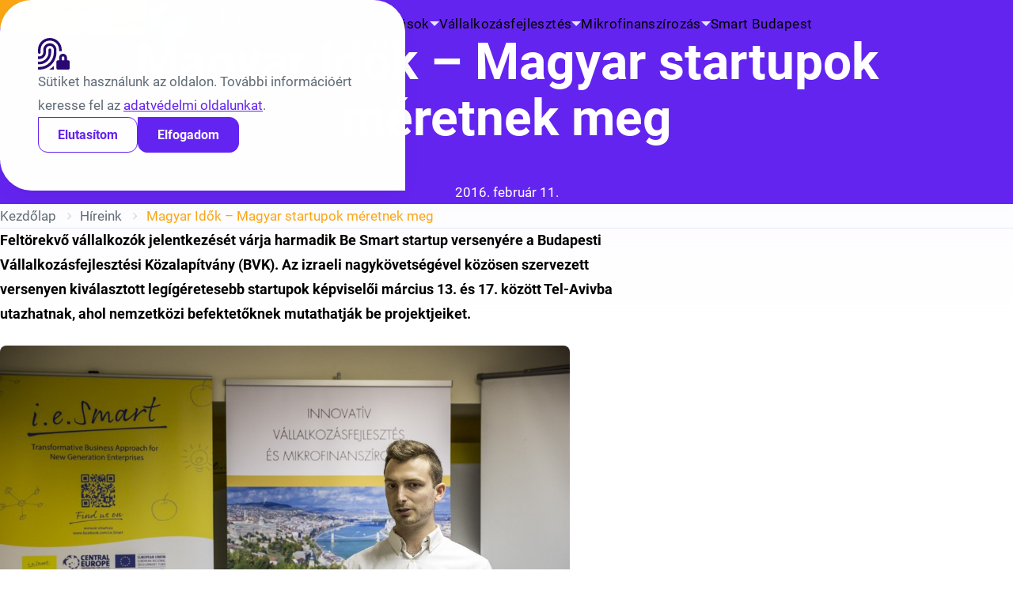

--- FILE ---
content_type: text/html; charset=UTF-8
request_url: https://bvk.hu/magyar-idok-magyar-startupok-meretnek-meg/
body_size: 16096
content:
<!doctype html>
<html lang="hu">
<head>
    <link rel="preload" as="font" type="font/woff2" href="https://bvk.hu/wp-content/themes/bvk/assets/font/roboto-v30-latin_latin-ext-regular.woff2" crossorigin>
<link rel="preload" as="font" type="font/woff2" href="https://bvk.hu/wp-content/themes/bvk/assets/font/roboto-v30-latin_latin-ext-700.woff2" crossorigin>
<link rel="preload" as="font" type="font/woff2" href="https://bvk.hu/wp-content/themes/bvk/assets/font/roboto-v30-latin_latin-ext-900.woff2" crossorigin>
<link rel="preload" as="font" type="font/woff2" href="https://bvk.hu/wp-content/themes/bvk/assets/font/roboto-v30-latin_latin-ext-100.woff2" crossorigin>
    <meta charset="UTF-8">
    <meta name="viewport" content="width=device-width, initial-scale=1">
    <link rel="profile" href="https://gmpg.org/xfn/11">
    <meta name='robots' content='index, follow, max-image-preview:large, max-snippet:-1, max-video-preview:-1' />

	<!-- This site is optimized with the Yoast SEO plugin v26.7 - https://yoast.com/wordpress/plugins/seo/ -->
	<title>Magyar Idők - Magyar startupok méretnek meg - Budapesti Vállalkozásfejlesztési Közalapítvány</title>
	<link rel="canonical" href="https://bvk.hu/magyar-idok-magyar-startupok-meretnek-meg/" />
	<meta property="og:locale" content="hu_HU" />
	<meta property="og:type" content="article" />
	<meta property="og:title" content="Magyar Idők - Magyar startupok méretnek meg - Budapesti Vállalkozásfejlesztési Közalapítvány" />
	<meta property="og:description" content="Feltörekvő vállalkozók jelentkezését várja harmadik Be Smart startup versenyére a Budapesti Vállalkozásfejlesztési Közalapítvány (BVK). Az izraeli nagykövetségével közösen szervezett versenyen kiválasztott legígéretesebb start­upok képviselői március 13. és 17. között Tel-Avivba utazhatnak, ahol nemzetközi befektetőknek mutathatják be projektjeiket. A nyertesek részt vehetnek a nagykövetség által szervezett befektetői és üzleti találkozókon, valamint az Axis Tel Aviv 2016 [&hellip;]" />
	<meta property="og:url" content="https://bvk.hu/magyar-idok-magyar-startupok-meretnek-meg/" />
	<meta property="og:site_name" content="Budapesti Vállalkozásfejlesztési Közalapítvány" />
	<meta property="article:published_time" content="2016-02-11T12:59:21+00:00" />
	<meta property="article:modified_time" content="2021-04-29T19:26:28+00:00" />
	<meta property="og:image" content="https://bvk.hu/wp-content/uploads/2021/04/073_15_09_01_ie_smart-1-jpg.webp" />
	<meta property="og:image:width" content="1920" />
	<meta property="og:image:height" content="1280" />
	<meta property="og:image:type" content="image/jpeg" />
	<meta name="author" content="BVK" />
	<meta name="twitter:card" content="summary_large_image" />
	<meta name="twitter:label1" content="Szerző:" />
	<meta name="twitter:data1" content="BVK" />
	<meta name="twitter:label2" content="Becsült olvasási idő" />
	<meta name="twitter:data2" content="1 perc" />
	<script type="application/ld+json" class="yoast-schema-graph">{"@context":"https://schema.org","@graph":[{"@type":"Article","@id":"https://bvk.hu/magyar-idok-magyar-startupok-meretnek-meg/#article","isPartOf":{"@id":"https://bvk.hu/magyar-idok-magyar-startupok-meretnek-meg/"},"author":{"name":"BVK","@id":"https://bvk.hu/#/schema/person/745313031052df3e83c375af37288c5f"},"headline":"Magyar Idők &#8211; Magyar startupok méretnek meg","datePublished":"2016-02-11T12:59:21+00:00","dateModified":"2021-04-29T19:26:28+00:00","mainEntityOfPage":{"@id":"https://bvk.hu/magyar-idok-magyar-startupok-meretnek-meg/"},"wordCount":298,"commentCount":0,"image":{"@id":"https://bvk.hu/magyar-idok-magyar-startupok-meretnek-meg/#primaryimage"},"thumbnailUrl":"https://bvk.hu/wp-content/uploads/2021/04/073_15_09_01_ie_smart-1-jpg.webp","keywords":["Axis Tel Aviv 2016","Be Smart verseny","innovatív vállalkozás","startup"],"articleSection":["Sajtómegjelenések"],"inLanguage":"hu"},{"@type":"WebPage","@id":"https://bvk.hu/magyar-idok-magyar-startupok-meretnek-meg/","url":"https://bvk.hu/magyar-idok-magyar-startupok-meretnek-meg/","name":"Magyar Idők - Magyar startupok méretnek meg - Budapesti Vállalkozásfejlesztési Közalapítvány","isPartOf":{"@id":"https://bvk.hu/#website"},"primaryImageOfPage":{"@id":"https://bvk.hu/magyar-idok-magyar-startupok-meretnek-meg/#primaryimage"},"image":{"@id":"https://bvk.hu/magyar-idok-magyar-startupok-meretnek-meg/#primaryimage"},"thumbnailUrl":"https://bvk.hu/wp-content/uploads/2021/04/073_15_09_01_ie_smart-1-jpg.webp","datePublished":"2016-02-11T12:59:21+00:00","dateModified":"2021-04-29T19:26:28+00:00","author":{"@id":"https://bvk.hu/#/schema/person/745313031052df3e83c375af37288c5f"},"breadcrumb":{"@id":"https://bvk.hu/magyar-idok-magyar-startupok-meretnek-meg/#breadcrumb"},"inLanguage":"hu","potentialAction":[{"@type":"ReadAction","target":["https://bvk.hu/magyar-idok-magyar-startupok-meretnek-meg/"]}]},{"@type":"ImageObject","inLanguage":"hu","@id":"https://bvk.hu/magyar-idok-magyar-startupok-meretnek-meg/#primaryimage","url":"https://bvk.hu/wp-content/uploads/2021/04/073_15_09_01_ie_smart-1-jpg.webp","contentUrl":"https://bvk.hu/wp-content/uploads/2021/04/073_15_09_01_ie_smart-1-jpg.webp","width":1920,"height":1280},{"@type":"BreadcrumbList","@id":"https://bvk.hu/magyar-idok-magyar-startupok-meretnek-meg/#breadcrumb","itemListElement":[{"@type":"ListItem","position":1,"name":"Kezdőlap","item":"https://bvk.hu/"},{"@type":"ListItem","position":2,"name":"Híreink","item":"https://bvk.hu/hireink/"},{"@type":"ListItem","position":3,"name":"Magyar Idők &#8211; Magyar startupok méretnek meg"}]},{"@type":"WebSite","@id":"https://bvk.hu/#website","url":"https://bvk.hu/","name":"Budapesti Vállalkozásfejlesztési Közalapítvány","description":"","potentialAction":[{"@type":"SearchAction","target":{"@type":"EntryPoint","urlTemplate":"https://bvk.hu/?s={search_term_string}"},"query-input":{"@type":"PropertyValueSpecification","valueRequired":true,"valueName":"search_term_string"}}],"inLanguage":"hu"},{"@type":"Person","@id":"https://bvk.hu/#/schema/person/745313031052df3e83c375af37288c5f","name":"BVK","image":{"@type":"ImageObject","inLanguage":"hu","@id":"https://bvk.hu/#/schema/person/image/","url":"https://secure.gravatar.com/avatar/86263c98d4153e3ed205d3653f50996e8bd39dc15494ec091739b9190ed04bf1?s=96&d=mm&r=g","contentUrl":"https://secure.gravatar.com/avatar/86263c98d4153e3ed205d3653f50996e8bd39dc15494ec091739b9190ed04bf1?s=96&d=mm&r=g","caption":"BVK"},"url":"https://bvk.hu/author/bvk-hu/"}]}</script>
	<!-- / Yoast SEO plugin. -->


<link rel="alternate" type="application/rss+xml" title="Budapesti Vállalkozásfejlesztési Közalapítvány &raquo; hírcsatorna" href="https://bvk.hu/feed/" />
<link rel="alternate" title="oEmbed (JSON)" type="application/json+oembed" href="https://bvk.hu/wp-json/oembed/1.0/embed?url=https%3A%2F%2Fbvk.hu%2Fmagyar-idok-magyar-startupok-meretnek-meg%2F" />
<link rel="alternate" title="oEmbed (XML)" type="text/xml+oembed" href="https://bvk.hu/wp-json/oembed/1.0/embed?url=https%3A%2F%2Fbvk.hu%2Fmagyar-idok-magyar-startupok-meretnek-meg%2F&#038;format=xml" />
<style id='wp-img-auto-sizes-contain-inline-css'>
img:is([sizes=auto i],[sizes^="auto," i]){contain-intrinsic-size:3000px 1500px}
/*# sourceURL=wp-img-auto-sizes-contain-inline-css */
</style>
<style id='wp-emoji-styles-inline-css'>

	img.wp-smiley, img.emoji {
		display: inline !important;
		border: none !important;
		box-shadow: none !important;
		height: 1em !important;
		width: 1em !important;
		margin: 0 0.07em !important;
		vertical-align: -0.1em !important;
		background: none !important;
		padding: 0 !important;
	}
/*# sourceURL=wp-emoji-styles-inline-css */
</style>
<link rel='stylesheet' id='bvk-main-css' href='https://bvk.hu/wp-content/themes/bvk/assets/css/main.css?ver=1.4.0' media='all' />
<script src="https://bvk.hu/wp-content/themes/bvk/assets/js/theme-detection.js?ver=1.4.0" id="bvk-theme-detection-js"></script>
<link rel="https://api.w.org/" href="https://bvk.hu/wp-json/" /><link rel="alternate" title="JSON" type="application/json" href="https://bvk.hu/wp-json/wp/v2/posts/734" /><link rel="EditURI" type="application/rsd+xml" title="RSD" href="https://bvk.hu/xmlrpc.php?rsd" />
<meta name="generator" content="WordPress 6.9" />
<link rel='shortlink' href='https://bvk.hu/?p=734' />
<meta name="generator" content="performance-lab 4.0.1; plugins: ">
<link rel="icon" href="https://bvk.hu/wp-content/uploads/2023/11/cropped-favicon-32x32.png" sizes="32x32" />
<link rel="icon" href="https://bvk.hu/wp-content/uploads/2023/11/cropped-favicon-192x192.png" sizes="192x192" />
<link rel="apple-touch-icon" href="https://bvk.hu/wp-content/uploads/2023/11/cropped-favicon-180x180.png" />
<meta name="msapplication-TileImage" content="https://bvk.hu/wp-content/uploads/2023/11/cropped-favicon-270x270.png" />
		<style id="wp-custom-css">
			a.mainlogo-link svg {
   width:  215px;
}		</style>
		</head>

<body class="wp-singular post-template-default single single-post postid-734 single-format-standard wp-theme-bvk">
    <a class="btn btn--secondary skip-link" href="#content">Ugrás a tartalomra</a>
    <header class="site-header">
        <div class="container">
            <div class="site-header__inner">
                <div class="site-header__logo-wrapper">
                    <a class="site-header__logo" href="https://bvk.hu/" aria-label="Budapesti Vállalkozásfejlesztési Közalapítvány">
                        <svg width="100%" height="100%" viewBox="0 0 121 36" version="1.1" xmlns="http://www.w3.org/2000/svg" xmlns:xlink="http://www.w3.org/1999/xlink" xml:space="preserve" xmlns:serif="http://www.serif.com/" style="fill-rule:evenodd;clip-rule:evenodd;stroke-linejoin:round;stroke-miterlimit:2;">
    <style>
        :root {
            --bvk-logo-color: var(--bvk-logo-color);
        }

        :root[data-theme-mode="dark"] {
            --bvk-logo-color: #fff;
        }
    </style>
    <g id="logo">
        <path d="M51.315,5.678l2.355,-0c1.335,-0 2.078,0.45 2.078,1.5c0.035,0.543 -0.262,1.056 -0.75,1.297c0.608,0.135 1.042,0.682 1.035,1.305c-0,1.275 -0.833,1.643 -2.25,1.643l-2.468,-0l0,-5.745Zm2.378,2.452c0.54,0 0.93,-0.247 0.93,-0.75c-0,-0.502 -0.42,-0.75 -0.975,-0.75l-1.208,0l0,1.5l1.253,0Zm-1.253,2.333l1.328,-0c0.682,-0 1.095,-0.24 1.095,-0.75c-0,-0.51 -0.413,-0.75 -1.103,-0.75l-1.32,-0l0,1.5Z" style="fill:var(--bvk-logo-color);fill-rule:nonzero;"/>
        <path d="M56.978,9.833l-0,-2.52l1.102,-0l0,2.445c-0.004,0.03 -0.006,0.061 -0.006,0.092c0,0.412 0.339,0.75 0.75,0.75c0.022,0 0.044,-0.001 0.066,-0.002c0.69,-0 0.983,-0.555 0.983,-1.44l-0,-1.845l1.095,-0l-0,4.125l-1.028,-0l-0.06,-0.63c-0.287,0.502 -0.841,0.794 -1.417,0.75c-0.923,-0.038 -1.523,-0.54 -1.485,-1.725Z" style="fill:var(--bvk-logo-color);fill-rule:nonzero;"/>
        <path d="M63.728,7.223c0.514,-0.035 1.015,0.187 1.335,0.592l-0,-2.137l1.095,-0l-0,5.76l-0.968,-0l-0.09,-0.51c-0.322,0.403 -0.82,0.624 -1.335,0.592c-1.072,0 -1.86,-0.66 -1.86,-2.145c0,-1.485 0.743,-2.152 1.823,-2.152Zm-0.75,2.152c-0,0.9 0.442,1.283 1.042,1.283c0.502,0.035 0.95,-0.333 1.013,-0.833l-0,-0.9c-0.073,-0.493 -0.515,-0.853 -1.013,-0.825c-0.57,0 -1.012,0.338 -1.012,1.275l-0.03,0Z" style="fill:var(--bvk-logo-color);fill-rule:nonzero;"/>
        <path d="M70.013,8.64c-0,-0.435 -0.27,-0.63 -0.788,-0.63c-0.517,0 -0.75,0.15 -0.802,0.615l-1.065,0c0.037,-0.795 0.547,-1.402 1.875,-1.402c1.2,-0 1.875,0.442 1.875,1.417l-0,1.5c-0,0.255 0.075,0.36 0.225,0.36l0.15,0l-0,0.938l-0.428,-0c-0.502,-0 -0.75,-0.173 -0.9,-0.525c-0.372,0.433 -0.932,0.66 -1.5,0.607c-0.705,0 -1.5,-0.217 -1.5,-1.162c0.03,-1.718 2.79,-0.915 2.858,-1.718Zm-1.005,2.153c0.013,0 0.026,0 0.039,0c0.535,0 0.975,-0.44 0.975,-0.975c0,-0.045 -0.003,-0.09 -0.009,-0.135l-0,-0.18c-0.6,0.33 -1.658,0.097 -1.658,0.787c0,0.308 0.21,0.503 0.653,0.503Z" style="fill:var(--bvk-logo-color);fill-rule:nonzero;"/>
        <path d="M72.428,13.125l-0,-5.812l1.012,-0l0.098,0.495c0.309,-0.406 0.804,-0.626 1.312,-0.585c1.058,-0 1.838,0.66 1.838,2.145c-0,1.485 -0.75,2.152 -1.838,2.152c-0.509,0.039 -1.005,-0.185 -1.312,-0.592l-0,2.197l-1.11,0Zm1.102,-3.307c0.058,0.489 0.49,0.855 0.983,0.832c0.592,0 1.02,-0.375 1.02,-1.282c-0,-0.908 -0.428,-1.275 -1.02,-1.275c-0.494,-0.035 -0.932,0.333 -0.983,0.825l0,0.9Z" style="fill:var(--bvk-logo-color);fill-rule:nonzero;"/>
        <path d="M79.65,7.223c0.071,-0.009 0.141,-0.013 0.212,-0.013c0.982,0 1.801,0.78 1.851,1.76l-0,0.668l-3.068,-0c0.06,0.637 0.375,1.05 1.035,1.05c0.369,0.033 0.718,-0.182 0.855,-0.525l1.11,-0c-0.157,0.84 -0.84,1.357 -1.995,1.357c-1.131,-0.067 -2.025,-1.016 -2.025,-2.149c-0,-1.133 0.894,-2.082 2.025,-2.148Zm0.915,1.732c0.001,-0.016 0.001,-0.033 0.001,-0.049c0,-0.469 -0.386,-0.855 -0.855,-0.855c-0.028,-0 -0.056,0.001 -0.083,0.004c-0.011,-0 -0.021,-0 -0.031,-0c-0.499,-0 -0.914,0.401 -0.929,0.9l1.897,0Z" style="fill:var(--bvk-logo-color);fill-rule:nonzero;"/>
        <path d="M84.458,7.223c1.237,-0 1.755,0.54 1.815,1.297l-1.065,0c-0.045,-0.345 -0.24,-0.532 -0.75,-0.532c-0.51,-0 -0.75,0.172 -0.75,0.442c-0,0.855 2.617,0.255 2.617,1.845c0,0.9 -0.75,1.245 -1.89,1.245c-1.455,0 -1.912,-0.54 -1.95,-1.327l1.095,-0c0,0.322 0.24,0.562 0.84,0.562c0.6,0 0.788,-0.165 0.788,-0.465c-0,-0.75 -2.625,-0.135 -2.625,-1.822c0.037,-0.825 0.802,-1.245 1.875,-1.245Z" style="fill:var(--bvk-logo-color);fill-rule:nonzero;"/>
        <path d="M87.083,8.1l-0,-0.787l0.69,-0l-0,-1.125l1.102,-0l0,1.162l1.065,0l0,0.788l-1.065,-0l0,1.762c0,0.54 0.09,0.653 0.54,0.653l0.525,-0l0,0.885l-0.75,-0c-0.87,-0 -1.417,-0.3 -1.417,-1.26l-0,-2.078l-0.69,0Z" style="fill:var(--bvk-logo-color);fill-rule:nonzero;"/>
        <path d="M92.085,5.678l0,0.937l-1.102,0l-0,-0.937l1.102,-0Zm-1.102,1.635l1.102,-0l0,4.125l-1.102,-0l-0,-4.125Z" style="fill:var(--bvk-logo-color);fill-rule:nonzero;"/>
        <path d="M37.523,7.635l0.615,0.248c0.284,0.112 0.6,0.112 0.885,-0c0.393,-0.165 0.836,-0.165 1.23,-0c0.284,0.112 0.6,0.112 0.885,-0l0.615,-0.248l-0,-2.25l-4.23,0l-0,2.25Zm1.237,-1.012l0.623,-0l-0,-0.818l0.202,-0.202l0.21,0.202l0,0.818l0.645,-0l0.21,0.817l-0.847,0l-0,-0.382c0.002,-0.013 0.003,-0.025 0.003,-0.038c0,-0.103 -0.084,-0.187 -0.187,-0.187c-0.103,-0 -0.188,0.084 -0.188,0.187c0,0.013 0.002,0.025 0.004,0.038l0,0.382l-0.855,0l0.18,-0.817Z" style="fill:#faa514;fill-rule:nonzero;"/>
        <path d="M41.753,8.115l-0.615,0.248c-0.285,0.112 -0.601,0.112 -0.885,-0c-0.394,-0.165 -0.837,-0.165 -1.23,-0c-0.285,0.112 -0.601,0.112 -0.885,-0l-0.615,-0.248l-0,1.238c-0,-0 -0,1.312 2.115,2.287c2.152,-0.975 2.115,-2.287 2.115,-2.287l-0,-1.238Zm-1.08,2.475l-0.435,0l-0,-0.412c0,-0.042 -0.019,-0.081 -0.053,-0.105c-0.035,-0.033 -0.08,-0.05 -0.127,-0.05c-0.102,-0 -0.187,0.083 -0.188,0.185l0,0.382l-0.465,0l0,-0.412c0.004,-0.042 -0.017,-0.083 -0.052,-0.105c-0.035,-0.033 -0.081,-0.05 -0.128,-0.05c-0.102,-0 -0.186,0.083 -0.187,0.185l-0,0.382l-0.435,0l-0,-1.357l0.21,-0.203l0.202,0.203l0,0.547l0.413,0l-0,-0.817l0.21,-0.21l0.21,0.21l-0,0.817l0.412,0l0,-0.547l0.21,-0.203l0.203,0.203l-0,1.357Z" style="fill:#faa514;fill-rule:nonzero;"/>
        <path d="M39.803,2.61l-0.135,-0.435l0.277,-0.09l-0.075,-0.247l-0.285,0.09l-0.105,-0.338l-0.24,0.075l0.105,0.338l-0.285,0.09l0.083,0.247l0.277,-0.09l0.113,0.36c-0.785,-0.048 -1.543,0.306 -2.01,0.938l-0,0.75l0.36,-0l-0,0.39l-0.36,-0l-0,0.307l4.23,0l-0,-0.307l-0.353,-0l0,-0.353l0.353,0l-0,-0.75c-0.443,-0.633 -1.178,-1 -1.95,-0.975Zm-0.908,2.078l-0.36,-0l0,-0.353l0.36,0l0,0.353Zm0.323,-0.66l-0.495,-0.495l-0.488,0.487c0.002,-0.205 -0.124,-0.39 -0.315,-0.465c0.349,-0.348 0.813,-0.559 1.305,-0.592l-0.007,1.065Zm0.42,0.75c-0.014,0.002 -0.029,0.003 -0.043,0.003c-0.131,0 -0.24,-0.108 -0.24,-0.24c0,-0.131 0.109,-0.24 0.24,-0.24c0.014,0 0.029,0.002 0.043,0.004c0.013,-0.002 0.028,-0.004 0.042,-0.004c0.131,0 0.24,0.109 0.24,0.24c-0,0.132 -0.109,0.24 -0.24,0.24c-0.014,0 -0.029,-0.001 -0.042,-0.003Zm1.102,-0.06l-0.352,-0l-0,-0.353l0.352,0l0,0.353Zm0.308,-0.668l-0.488,-0.487l-0.495,0.495l0,-1.065c0.493,0.033 0.958,0.24 1.313,0.585c-0.184,0.07 -0.312,0.239 -0.33,0.435l-0,0.037Z" style="fill:#faa514;fill-rule:nonzero;"/>
        <path d="M46.845,9.278c0.159,0.001 0.314,-0.055 0.435,-0.158c0.148,-0.125 0.233,-0.309 0.233,-0.502l-0,-0.038c0.001,-0.208 -0.104,-0.403 -0.278,-0.517c-0.176,-0.116 -0.397,-0.138 -0.592,-0.06l-1.058,0.442c-0.113,-0.242 -0.206,-0.493 -0.277,-0.75l0.217,-0.105l0.195,0.225c0.073,0.089 0.181,0.141 0.296,0.141c0.115,-0 0.224,-0.052 0.297,-0.141l-0.555,-0.412c0.046,-0.057 0.089,-0.117 0.127,-0.18l0.705,0.18c0.049,0.017 0.101,0.026 0.153,0.026c0.228,0 0.422,-0.174 0.447,-0.401l-1.185,-0.128c0.007,-0.072 0.007,-0.145 0,-0.217l0.87,-0.18c0.249,-0.063 0.426,-0.289 0.426,-0.546c-0,-0.087 -0.02,-0.172 -0.058,-0.249l-1.313,0.607c-0.025,-0.073 -0.057,-0.144 -0.097,-0.21l0.787,-0.81c0.139,-0.129 0.218,-0.31 0.218,-0.5c-0,-0.226 -0.113,-0.438 -0.3,-0.565l-1.433,2.138l0.038,-0l-0,0.157c0.004,0.017 0.004,0.035 -0,0.053c-0.01,0.031 -0.022,0.061 -0.038,0.09l-0.067,0.082l-0.458,0c-0.059,-0.069 -0.091,-0.157 -0.09,-0.247l0,-0.053c-0.004,-0.025 -0.004,-0.05 0,-0.075c0.066,-0.167 0.151,-0.326 0.255,-0.472c0.062,-0.08 0.12,-0.162 0.173,-0.248c0.232,-0.36 0.487,-0.877 0.24,-1.147l0.412,-0.473l-1.5,0.143c-0.279,0.072 -0.498,0.291 -0.57,0.57l0.675,-0c0.155,-0.002 0.304,0.061 0.413,0.172l0.082,0.075l-0.997,0l0.112,0.083c0.168,0.121 0.37,0.187 0.578,0.187l0.345,0c-0.338,0.203 -1.043,0.443 -1.328,0.915l-1.005,-0.082l0.15,-0.518l-0.472,-0.292l-0,1.035l1.177,0.577l0.96,0.038l-1.71,1.042l0.12,-0.465l-0.472,-0.285l-0,1.125l0.247,-0.067c0.642,-0.226 1.348,-0.191 1.965,0.097l-1.207,1.14l0.682,1.5l-0.675,-0.135l-0.165,0.51l1.5,0c0,0 -0.817,-0.877 0.218,-1.282c-0.378,-0.035 -0.718,-0.247 -0.915,-0.57l0.915,-0c0.053,-0.332 0.025,-0.672 -0.083,-0.99c0.404,0.424 0.615,0.997 0.585,1.582c1.5,-0.157 1.688,0.645 1.733,0.923l-0.75,-0.143l-0.158,0.51l1.433,0l-0.563,-1.74c-0.637,0 -0.862,-0.262 -0.93,-0.525l0.825,0.128l0.06,-0.015Zm-1.02,-0.525l0.968,-0.405c0.072,-0.038 0.159,-0.038 0.232,-0c0.071,0.046 0.113,0.125 0.113,0.21l-0,0.037c-0.001,0.083 -0.036,0.162 -0.098,0.218c-0.065,0.059 -0.154,0.084 -0.24,0.067l-0.975,-0.127Z" style="fill:#faa514;fill-rule:nonzero;"/>
        <path d="M36.038,7.028l1.132,-0.54l0,-1.05l-0.472,0.292l0.142,0.503l-1.08,0.135c-0.165,-0.37 -0.424,-0.691 -0.75,-0.93l0.75,-0l0.083,-0.285l-0.653,-0l0.098,-0.248l0.547,0l0.098,-0.42l-0.12,0c-0.282,-0.001 -0.553,-0.114 -0.75,-0.315l-1.095,0l0.24,0.285l-0.48,0.75l0.36,0l-0.308,0.75l0.36,0l-0.12,0.848l0.36,0.045l-0.607,1.335c0.007,0.016 0.007,0.035 -0,0.052c-0.079,0.155 -0.239,0.254 -0.413,0.255l-0.315,0c-0.07,-0.07 -0.119,-0.158 -0.142,-0.255c0.002,-0.012 0.002,-0.025 -0,-0.037l-0,-0.098c-0.007,-0.04 -0.007,-0.08 -0,-0.12l0.442,-0.922c0.086,-0.179 0.072,-0.39 -0.037,-0.555c-0.106,-0.168 -0.29,-0.27 -0.488,-0.27l-1.08,-0c0,0.283 0.234,0.517 0.518,0.517c0.131,-0 0.257,-0.051 0.352,-0.142c0.04,-0.04 0.094,-0.061 0.15,-0.06c0.136,-0 0.248,0.111 0.248,0.247c0.007,0.035 0.007,0.07 -0,0.105l-0.435,0.915c-0.129,0.264 -0.112,0.577 0.045,0.825c0.153,0.245 0.423,0.393 0.712,0.39c0.038,0.278 -0.097,0.795 -0.84,0.833l-0.57,1.74l1.455,-0l-0.165,-0.51l-0.75,0.142c0.053,-0.27 0.338,-1.08 1.83,-0.922c-0.063,-0.572 0.114,-1.146 0.488,-1.583c-0.08,0.32 -0.08,0.655 -0,0.975l0.862,0.045c-0.201,0.324 -0.543,0.535 -0.922,0.57c1.042,0.405 0.217,1.283 0.217,1.283l1.5,-0l-0.157,-0.51l-0.69,0.135l0.705,-1.5l-1.238,-1.14c0.598,-0.289 1.287,-0.327 1.913,-0.105l0.255,0.075l-0,-1.125l-0.473,0.285l0.12,0.457l-2.137,-1.087l1.357,0.165l-0.052,-0.225Z" style="fill:#faa514;fill-rule:nonzero;"/>
        <path d="M33.593,25.995l-0,2.693l2.25,-2.708l1.432,0l-2.25,2.633l2.49,3.06l-1.44,-0l-1.755,-2.213l-0.712,0.818l-0,1.41l-1.133,-0l0,-5.693l1.118,0Z" style="fill:var(--bvk-logo-color);fill-rule:nonzero;"/>
        <path d="M37.71,29.648c-0,-0.008 -0,-0.015 -0,-0.023c-0,-1.177 0.968,-2.145 2.145,-2.145c1.177,0 2.145,0.968 2.145,2.145c-0,1.177 -0.968,2.145 -2.145,2.145c-0.07,0.008 -0.141,0.012 -0.212,0.012c-1.066,-0 -1.942,-0.877 -1.942,-1.943c-0,-0.064 0.003,-0.128 0.009,-0.191Zm2.145,1.267c0.585,0 1.02,-0.375 1.02,-1.267c0,-0.893 -0.435,-1.26 -1.02,-1.26c-0.585,-0 -1.012,0.367 -1.012,1.26c-0,0.892 0.427,1.29 1.012,1.29l0,-0.023Zm-1.005,-5.002l0.84,-0l0,0.84l-0.81,-0l-0.03,-0.84Zm1.208,0.84l-0,-0.84l0.81,-0l-0,0.84l-0.81,-0Z" style="fill:var(--bvk-logo-color);fill-rule:nonzero;"/>
        <path d="M45.105,28.41l-2.19,0l0,-0.802l3.465,-0l0,0.802l-2.25,2.468l2.363,-0l-0,0.81l-3.638,-0l0,-0.81l2.25,-2.468Z" style="fill:var(--bvk-logo-color);fill-rule:nonzero;"/>
        <path d="M50.19,28.92c0,-0.427 -0.27,-0.615 -0.75,-0.615c-0.48,0 -0.75,0.143 -0.795,0.6l-1.05,0c0.038,-0.75 0.54,-1.38 1.853,-1.38c1.185,0 1.852,0.435 1.852,1.395l0,1.5c0,0.255 0.075,0.353 0.225,0.353l0.165,-0l0,0.915l-0.42,-0c-0.382,0.061 -0.756,-0.161 -0.885,-0.525c-0.369,0.436 -0.931,0.663 -1.5,0.607c-0.697,0 -1.5,-0.217 -1.5,-1.147c0.038,-1.703 2.805,-0.908 2.805,-1.703Zm-0.997,2.13c0.012,0.001 0.025,0.001 0.038,0.001c0.531,-0 0.968,-0.437 0.968,-0.968c-0,-0.043 -0.003,-0.085 -0.009,-0.128l0,-0.18c-0.592,0.33 -1.642,0.09 -1.642,0.75c0.03,0.33 0.24,0.525 0.675,0.525l-0.03,0Z" style="fill:var(--bvk-logo-color);fill-rule:nonzero;"/>
        <rect x="52.77" y="25.995" width="1.095" height="5.693" style="fill:var(--bvk-logo-color);fill-rule:nonzero;"/>
        <path d="M57.758,28.92c-0,-0.427 -0.27,-0.615 -0.75,-0.615c-0.48,0 -0.75,0.143 -0.795,0.6l-1.058,0c0.045,-0.75 0.548,-1.38 1.86,-1.38c1.178,0 1.853,0.435 1.853,1.395l-0,1.5c-0,0.255 0.075,0.353 0.225,0.353l0.097,-0l0,0.915l-0.42,-0c-0.495,-0 -0.75,-0.173 -0.885,-0.525c-0.371,0.434 -0.931,0.661 -1.5,0.607c-0.69,0 -1.462,-0.217 -1.462,-1.147c0.037,-1.703 2.767,-0.908 2.835,-1.703Zm-0.998,2.13c0.013,0.001 0.026,0.001 0.039,0.001c0.53,-0 0.967,-0.437 0.967,-0.968c0,-0.043 -0.003,-0.085 -0.008,-0.128l-0,-0.18c-0.6,0.33 -1.643,0.09 -1.643,0.75c0,0.33 0.21,0.525 0.645,0.525Z" style="fill:var(--bvk-logo-color);fill-rule:nonzero;"/>
        <path d="M60.165,33.36l0,-5.752l0.998,-0l0.097,0.495c0.306,-0.396 0.791,-0.613 1.29,-0.578c1.05,0 1.823,0.653 1.823,2.115c-0,1.463 -0.75,2.13 -1.823,2.13c-0.5,0.033 -0.985,-0.187 -1.29,-0.585l0,2.175l-1.095,0Zm1.095,-3.277c0.055,0.484 0.481,0.847 0.968,0.825c0.585,-0 1.012,-0.368 1.012,-1.268c0,-0.9 -0.427,-1.26 -1.012,-1.26c-0.488,-0.035 -0.921,0.331 -0.968,0.818l0,0.885Z" style="fill:var(--bvk-logo-color);fill-rule:nonzero;"/>
        <path d="M65.745,25.808l1.245,-0l-1.2,1.147l-0.96,0l0.915,-1.147Zm-0.375,1.8l1.088,-0l-0,4.08l-1.088,-0l0,-4.08Z" style="fill:var(--bvk-logo-color);fill-rule:nonzero;"/>
        <path d="M67.298,28.388l-0,-0.75l0.675,-0l-0,-1.2l1.087,-0l0,1.147l1.058,0l-0,0.75l-1.058,0l0,1.74c0,0.533 0.098,0.645 0.54,0.645l0.54,0l0,0.968l-0.75,-0c-0.862,-0 -1.41,-0.3 -1.41,-1.245l0,-2.055l-0.682,-0Z" style="fill:var(--bvk-logo-color);fill-rule:nonzero;"/>
        <path d="M70.77,27.608l1.17,-0l1.088,2.91l1.08,-2.91l1.17,-0l-1.65,4.08l-1.185,-0l-1.673,-4.08Z" style="fill:var(--bvk-logo-color);fill-rule:nonzero;"/>
        <path d="M78.42,28.92c0,-0.427 -0.27,-0.615 -0.75,-0.615c-0.48,0 -0.75,0.143 -0.795,0.6l-1.05,0c0.038,-0.75 0.54,-1.38 1.853,-1.38c1.185,0 1.852,0.435 1.852,1.395l0,1.5c0,0.255 0.075,0.353 0.225,0.353l0.143,-0l-0,0.915l-0.458,-0c-0.382,0.061 -0.756,-0.161 -0.885,-0.525c-0.369,0.436 -0.931,0.663 -1.5,0.607c-0.697,0 -1.5,-0.217 -1.5,-1.147c0.068,-1.703 2.798,-0.908 2.865,-1.703Zm-0.915,-3.112l1.26,-0l-1.2,1.147l-0.96,0l0.9,-1.147Zm-0.082,5.25c0.012,0 0.025,0 0.038,0c0.531,0 0.968,-0.436 0.968,-0.967c-0,-0.043 -0.003,-0.086 -0.009,-0.128l0,-0.18c-0.592,0.33 -1.642,0.09 -1.642,0.75c-0,0.322 0.21,0.517 0.645,0.517l-0,0.008Z" style="fill:var(--bvk-logo-color);fill-rule:nonzero;"/>
        <path d="M81.953,27.608l0.067,0.63c0.285,-0.497 0.831,-0.789 1.403,-0.75c0.937,-0 1.5,0.495 1.5,1.672l-0,2.528l-1.08,-0l-0,-2.423c0.002,-0.026 0.004,-0.052 0.004,-0.078c-0,-0.412 -0.339,-0.75 -0.75,-0.75c-0.024,-0 -0.048,0.001 -0.072,0.003c-0.69,0 -0.982,0.54 -0.982,1.418l-0,1.83l-1.103,-0l0,-4.08l1.013,-0Z" style="fill:var(--bvk-logo-color);fill-rule:nonzero;"/>
        <path d="M85.553,27.608l1.177,-0l1.013,2.737l1.147,-2.737l1.118,-0l-1.868,4.5c-0.233,0.791 -0.992,1.318 -1.815,1.26l-0.225,-0l0,-0.93c0.405,0.05 0.801,-0.153 0.998,-0.51l0.112,-0.27l-1.657,-4.05Z" style="fill:var(--bvk-logo-color);fill-rule:nonzero;"/>
        <path d="M32.94,16.058l1.643,4.432l1.627,-4.432l1.23,-0l-2.145,5.685l-1.417,-0l-2.16,-5.685l1.222,-0Z" style="fill:var(--bvk-logo-color);fill-rule:nonzero;"/>
        <path d="M40.44,18.983c0,-0.428 -0.27,-0.615 -0.75,-0.615c-0.48,-0 -0.75,0.142 -0.795,0.6l-1.057,-0c0.045,-0.75 0.547,-1.38 1.86,-1.38c1.177,-0 1.852,0.435 1.852,1.395l0,1.5c0,0.255 0.075,0.352 0.225,0.352l0.143,0l-0,0.885l-0.42,0c-0.495,0 -0.75,-0.165 -0.885,-0.517c-0.371,0.434 -0.932,0.661 -1.5,0.607c-0.69,0 -1.463,-0.217 -1.463,-1.147c-0.022,-1.68 2.708,-0.885 2.79,-1.68Zm-0.915,-3.113l1.26,0l-1.2,1.148l-0.96,-0l0.9,-1.148Zm-0.082,5.25c0.01,0 0.02,0.001 0.03,0.001c0.535,-0 0.975,-0.441 0.975,-0.975c0,-0.043 -0.002,-0.086 -0.008,-0.128l0,-0.173c-0.592,0.33 -1.642,0.09 -1.642,0.75c-0.015,0.323 0.195,0.518 0.63,0.518l0.015,0.007Z" style="fill:var(--bvk-logo-color);fill-rule:nonzero;"/>
        <rect x="42.833" y="16.058" width="1.088" height="5.685" style="fill:var(--bvk-logo-color);fill-rule:nonzero;"/>
        <rect x="45.15" y="16.058" width="1.087" height="5.685" style="fill:var(--bvk-logo-color);fill-rule:nonzero;"/>
        <path d="M50.19,18.983c0,-0.428 -0.27,-0.615 -0.75,-0.615c-0.48,-0 -0.75,0.142 -0.795,0.6l-1.057,-0c0.045,-0.75 0.547,-1.38 1.86,-1.38c1.177,-0 1.852,0.435 1.852,1.395l0,1.5c0,0.255 0.075,0.352 0.225,0.352l0.143,0l-0,0.885l-0.42,0c-0.495,0 -0.75,-0.165 -0.885,-0.517c-0.371,0.434 -0.932,0.661 -1.5,0.607c-0.69,0 -1.463,-0.217 -1.463,-1.147c-0.022,-1.68 2.708,-0.885 2.79,-1.68Zm-0.997,2.13c0.01,-0 0.02,0 0.03,0c0.535,0 0.975,-0.44 0.975,-0.975c0,-0.043 -0.002,-0.086 -0.008,-0.128l0,-0.172c-0.6,0.33 -1.642,0.09 -1.642,0.75c-0.015,0.33 0.195,0.525 0.63,0.525l0.015,-0Z" style="fill:var(--bvk-logo-color);fill-rule:nonzero;"/>
        <rect x="52.628" y="16.058" width="1.087" height="5.685" style="fill:var(--bvk-logo-color);fill-rule:nonzero;"/>
        <path d="M54.945,16.058l1.088,-0l-0,3.285l1.5,-1.673l1.365,0l-1.65,1.748l1.837,2.325l-1.342,-0l-1.178,-1.605l-0.525,0.562l0,1.043l-1.087,-0l-0.008,-5.685Z" style="fill:var(--bvk-logo-color);fill-rule:nonzero;"/>
        <path d="M61.56,17.588c1.156,0.012 2.1,0.966 2.1,2.122c-0,1.164 -0.958,2.122 -2.123,2.122c-1.164,0 -2.122,-0.958 -2.122,-2.122c-0,-0.008 -0,-0.015 0,-0.022c-0.005,-0.059 -0.008,-0.119 -0.008,-0.178c-0,-1.061 0.873,-1.935 1.935,-1.935c0.073,0 0.146,0.004 0.218,0.013Zm0,3.39c0.585,-0 1.02,-0.375 1.02,-1.268c0,-0.892 -0.435,-1.26 -1.02,-1.26c-0.585,0 -1.012,0.368 -1.012,1.26c-0,0.893 0.427,1.268 1.012,1.268Z" style="fill:var(--bvk-logo-color);fill-rule:nonzero;"/>
        <path d="M66.69,18.473l-2.19,-0l0,-0.803l3.465,0l0,0.803l-2.25,2.467l2.355,0l0,0.803l-3.63,-0l0,-0.803l2.25,-2.467Z" style="fill:var(--bvk-logo-color);fill-rule:nonzero;"/>
        <path d="M71.828,18.983c-0,-0.428 -0.27,-0.615 -0.75,-0.615c-0.48,-0 -0.75,0.142 -0.795,0.6l-1.058,-0c0.045,-0.75 0.548,-1.38 1.86,-1.38c1.178,-0 1.853,0.435 1.853,1.395l-0,1.5c-0,0.255 0.075,0.352 0.225,0.352l0.142,0l0,0.885l-0.42,0c-0.495,0 -0.75,-0.165 -0.885,-0.517c-0.371,0.434 -0.931,0.661 -1.5,0.607c-0.69,0 -1.462,-0.217 -1.462,-1.147c-0.008,-1.68 2.722,-0.885 2.79,-1.68Zm-0.915,-3.113l1.252,0l-1.192,1.148l-0.96,-0l0.9,-1.148Zm-0.083,5.25c0.01,0 0.021,0.001 0.031,0.001c0.535,-0 0.975,-0.441 0.975,-0.975c-0,-0.043 -0.003,-0.086 -0.008,-0.128l-0,-0.173c-0.593,0.33 -1.643,0.09 -1.643,0.75c0,0.323 0.21,0.518 0.645,0.518l0,0.007Z" style="fill:var(--bvk-logo-color);fill-rule:nonzero;"/>
        <path d="M76.095,17.588c1.223,-0 1.733,0.525 1.793,1.282l-1.058,0c-0.037,-0.345 -0.232,-0.532 -0.75,-0.532c-0.517,-0 -0.75,0.172 -0.75,0.435c0,0.847 2.588,0.255 2.588,1.83c-0,0.885 -0.75,1.23 -1.868,1.23c-1.44,-0 -1.89,-0.54 -1.927,-1.32l1.087,-0c0,0.322 0.233,0.562 0.825,0.562c0.593,0 0.75,-0.165 0.75,-0.457c0,-0.75 -2.595,-0.135 -2.595,-1.8c0.09,-0.818 0.84,-1.23 1.905,-1.23Z" style="fill:var(--bvk-logo-color);fill-rule:nonzero;"/>
        <path d="M78.825,17.67l0.563,0l-0,-0.232c-0.007,-0.052 -0.01,-0.104 -0.01,-0.156c-0,-0.687 0.565,-1.252 1.252,-1.252c0.039,-0 0.077,0.002 0.115,0.005l0.84,0l0,0.87l-0.57,0c-0.412,0 -0.54,0.21 -0.54,0.638l0,0.105l0.938,-0l-0,0.75l-0.938,-0l0,3.292l-1.087,0l-0,-3.292l-0.563,-0l0,-0.728Z" style="fill:var(--bvk-logo-color);fill-rule:nonzero;"/>
        <path d="M84.33,17.588c0.07,-0.009 0.141,-0.013 0.212,-0.013c0.968,0 1.775,0.771 1.821,1.738l-0,0.66l-3,-0c0.06,0.63 0.367,1.035 1.02,1.035c0.364,0.033 0.71,-0.178 0.847,-0.518l1.095,0c-0.15,0.833 -0.832,1.343 -1.965,1.343c-1.164,-0 -2.122,-0.959 -2.122,-2.123c-0,-1.164 0.958,-2.122 2.122,-2.122l-0.03,-0Zm0.9,1.702c0.001,-0.014 0.001,-0.028 0.001,-0.042c0,-0.464 -0.383,-0.847 -0.847,-0.847c-0.028,-0 -0.056,0.001 -0.084,0.004c-0.013,-0 -0.025,-0.001 -0.038,-0.001c-0.489,0 -0.895,0.397 -0.907,0.886l1.875,0Z" style="fill:var(--bvk-logo-color);fill-rule:nonzero;"/>
        <path d="M86.483,22.448l0.307,-0c0.398,-0 0.563,-0.135 0.563,-0.75l-0,-3.998l1.087,0l0,4.215c0,1.163 -0.6,1.5 -1.432,1.5l-0.518,0l-0.007,-0.967Zm0.87,-5.46l-0,-0.93l1.087,-0l0,0.93l-1.087,-0Z" style="fill:var(--bvk-logo-color);fill-rule:nonzero;"/>
        <rect x="89.76" y="16.058" width="1.087" height="5.685" style="fill:var(--bvk-logo-color);fill-rule:nonzero;"/>
        <path d="M94.103,17.588c0.07,-0.009 0.141,-0.013 0.212,-0.013c0.969,0 1.778,0.77 1.828,1.738l-0,0.66l-3,-0c0.052,0.63 0.367,1.035 1.02,1.035c0.362,0.032 0.705,-0.18 0.84,-0.518l1.102,0c-0.15,0.833 -0.832,1.343 -1.972,1.343c-1.165,-0 -2.123,-0.959 -2.123,-2.123c0,-1.164 0.958,-2.122 2.123,-2.122l-0.03,-0Zm0.907,1.702c0.001,-0.014 0.001,-0.028 0.001,-0.042c0,-0.464 -0.383,-0.847 -0.847,-0.847c-0.028,-0 -0.056,0.001 -0.084,0.004c-0.013,-0 -0.025,-0.001 -0.038,-0.001c-0.489,0 -0.895,0.397 -0.907,0.886l1.875,0Z" style="fill:var(--bvk-logo-color);fill-rule:nonzero;"/>
        <path d="M98.985,17.588c1.223,-0 1.733,0.525 1.793,1.282l-1.088,0c0,-0.345 -0.232,-0.532 -0.75,-0.532c-0.517,-0 -0.712,0.172 -0.712,0.435c-0,0.847 2.587,0.255 2.587,1.83c0,0.885 -0.712,1.23 -1.867,1.23c-1.44,-0 -1.89,-0.54 -1.935,-1.32l1.177,-0c0,0.322 0.24,0.562 0.833,0.562c0.592,0 0.75,-0.165 0.75,-0.457c-0,-0.75 -2.595,-0.135 -2.595,-1.8c-0.008,-0.818 0.742,-1.23 1.807,-1.23Z" style="fill:var(--bvk-logo-color);fill-rule:nonzero;"/>
        <path d="M103.973,18.473l-2.19,-0l-0,-0.803l3.465,0l-0,0.803l-2.25,2.467l2.362,0l0,0.803l-3.645,-0l0,-0.803l2.258,-2.467Z" style="fill:var(--bvk-logo-color);fill-rule:nonzero;"/>
        <path d="M105.975,18.45l0,-0.75l0.683,0l-0,-1.147l1.087,-0l0,1.147l1.05,0l0,0.75l-1.05,0l0,1.74c0,0.533 0.09,0.645 0.533,0.645l0.547,0l0,0.908l-0.75,-0c-0.862,-0 -1.402,-0.293 -1.402,-1.238l-0,-2.055l-0.698,0Z" style="fill:var(--bvk-logo-color);fill-rule:nonzero;"/>
        <path d="M111.758,17.588c0.07,-0.009 0.141,-0.013 0.212,-0.013c0.967,0 1.775,0.771 1.82,1.738l0,0.66l-3,-0c0.06,0.63 0.368,1.035 1.02,1.035c0.365,0.035 0.712,-0.177 0.848,-0.518l1.095,0c-0.15,0.833 -0.825,1.343 -1.965,1.343c-1.165,-0 -2.123,-0.959 -2.123,-2.123c0,-1.164 0.958,-2.122 2.123,-2.122l-0.03,-0Zm-0.218,-1.718l1.26,0l-1.2,1.148l-0.96,-0l0.9,-1.148Zm1.125,3.42c0.001,-0.014 0.001,-0.028 0.001,-0.042c0,-0.464 -0.383,-0.847 -0.847,-0.847c-0.028,-0 -0.056,0.001 -0.084,0.004c-0.013,-0 -0.025,-0.001 -0.038,-0.001c-0.489,0 -0.895,0.397 -0.907,0.886l1.875,0Z" style="fill:var(--bvk-logo-color);fill-rule:nonzero;"/>
        <path d="M116.505,17.588c1.223,-0 1.733,0.525 1.793,1.282l-1.058,0c0,-0.345 -0.232,-0.532 -0.75,-0.532c-0.517,-0 -0.705,0.172 -0.705,0.435c0,0.847 2.58,0.255 2.58,1.83c0,0.885 -0.705,1.23 -1.86,1.23c-1.44,-0 -1.897,-0.54 -1.935,-1.32l1.088,-0c-0,0.322 0.232,0.562 0.825,0.562c0.592,0 0.75,-0.165 0.75,-0.457c-0,-0.75 -2.595,-0.135 -2.595,-1.8c0.052,-0.818 0.802,-1.23 1.867,-1.23Z" style="fill:var(--bvk-logo-color);fill-rule:nonzero;"/>
        <path d="M120.518,16.058l-0,0.93l-1.088,-0l0,-0.93l1.088,-0Zm-1.088,1.612l1.088,0l-0,4.073l-1.088,-0l0,-4.073Z" style="fill:var(--bvk-logo-color);fill-rule:nonzero;"/>
        <path d="M1.927,17.985l0,-0c-1.264,-2.071 -1.931,-4.451 -1.927,-6.877l0,-11.108l13.23,0c6.719,0 12.165,5.447 12.165,12.165c-0.003,2.02 -0.511,4.006 -1.478,5.779l0.023,0.041l-22.013,0Z" style="fill:#faa614;fill-rule:nonzero;"/>
        <path d="M1.927,17.985l0,0c-1.264,2.071 -1.931,4.451 -1.927,6.877l0,11.108l13.23,0c6.719,0 12.165,-5.447 12.165,-12.165c-0.003,-2.019 -0.511,-4.006 -1.478,-5.779l0.023,-0.041l-22.013,-0Z" style="fill:#6324f0;fill-rule:nonzero;"/>
        <path d="M13.23,11.64c-4.616,-0 -8.899,2.404 -11.303,6.345c2.4,3.946 6.685,6.354 11.303,6.352c4.465,0.009 8.576,-2.429 10.71,-6.352c-2.134,-3.921 -6.246,-6.357 -10.71,-6.345" style="fill:#fa7878;fill-rule:nonzero;"/>
    </g>
</svg>
                    </a>
                    <a class="site-header__logo site-header__logo--secondary" href="https://ebn.eu/" target="_blank"><img src="https://bvk.hu/wp-content/uploads/2023/11/eubic-logo-250x105.png"alt="eubic, certified by ebn"data-theme-mode data-light-asset="https://bvk.hu/wp-content/uploads/2023/11/eubic-logo-250x105.png"data-dark-asset="https://bvk.hu/wp-content/uploads/2023/11/eubic-logo-250x105.png"width="250"height="105"></a><a class="site-header__logo site-header__logo--secondary" href="https://kiberelem.hu/" target="_blank"><img src="https://bvk.hu/wp-content/uploads/2023/11/kiberelem-logo.png"alt="Kibérelem.hu"data-theme-mode data-light-asset="https://bvk.hu/wp-content/uploads/2023/11/kiberelem-logo.png"data-dark-asset="https://bvk.hu/wp-content/uploads/2023/11/kiberelem-logo-light.png"width="90"height="134"></a>                </div>
                <div class="site-header__actions">
                    <a href="http://bvk.hu/atlathatosag/" class="btn btn--secondary btn--sm" target="_self">Átláthatóság</a>    <a hreflang="en" href="/en/" aria-label="English" class="btn btn--light btn--sm">EN</a>                </div>
                <nav
                    class="site-navigation site-header__navigation"
                    aria-label="Weboldal"
                >
                    <button class="btn btn--primary btn--icon site-navigation__btn" data-action="navigation-toggle" aria-controls="primary-menu" aria-expanded="false" aria-label="Navigáció">
                        <svg class="btn__icon" width="24" height="24" aria-hidden="true" role="img" focusable="false" viewBox="0 0 24 24" fill="none" xmlns="http://www.w3.org/2000/svg" style="fill: currentColor"><path d="M24,19.6c0,-0.331 -0.269,-0.6 -0.6,-0.6l-20.8,0c-0.331,0 -0.6,0.269 -0.6,0.6l0,2.8c0,0.331 0.269,0.6 0.6,0.6l20.8,-0c0.331,-0 0.6,-0.269 0.6,-0.6l0,-2.8Zm0,-9c0,-0.331 -0.269,-0.6 -0.6,-0.6l-22.8,-0c-0.331,-0 -0.6,0.269 -0.6,0.6l0,2.8c0,0.331 0.269,0.6 0.6,0.6l22.8,-0c0.331,-0 0.6,-0.269 0.6,-0.6l0,-2.8Zm0,-9c0,-0.331 -0.269,-0.6 -0.6,-0.6l-15.8,-0c-0.331,-0 -0.6,0.269 -0.6,0.6l0,2.8c0,0.331 0.269,0.6 0.6,0.6l15.8,-0c0.331,-0 0.6,-0.269 0.6,-0.6l0,-2.8Z"></path></svg>                    </button>
                    <div class="navigation-menu">
                        <ul class="navigation-menu__list"><li id="menu-item-70" class="menu-item menu-item-type-post_type menu-item-object-page current_page_parent menu-item-70"><a href="https://bvk.hu/hireink/">Híreink</a></li>
<li id="menu-item-9274" class="narrow-column menu-item menu-item-type-custom menu-item-object-custom menu-item-has-children menu-item-9274"><a href="#">BVK</a>
<ul class="sub-menu">
	<li id="menu-item-8729" class="menu-item menu-item-type-post_type menu-item-object-page menu-item-8729"><a href="https://bvk.hu/rolunk/">Rólunk</a></li>
	<li id="menu-item-8711" class="menu-item menu-item-type-post_type menu-item-object-page menu-item-8711"><a href="https://bvk.hu/kapcsolat/">Kapcsolat</a></li>
</ul>
</li>
<li id="menu-item-9662" class="narrow-column menu-item menu-item-type-custom menu-item-object-custom menu-item-has-children menu-item-9662"><a href="#">Kutatások</a>
<ul class="sub-menu">
	<li id="menu-item-9661" class="menu-item menu-item-type-post_type menu-item-object-research menu-item-9661"><a href="https://bvk.hu/kutatasok/2022/">Vállalkozói kutatás</a></li>
</ul>
</li>
<li id="menu-item-9291" class="narrow-column menu-item menu-item-type-custom menu-item-object-custom menu-item-has-children menu-item-9291"><a href="#">Vállalkozásfejlesztés</a>
<ul class="sub-menu">
	<li id="menu-item-87" class="menu-item menu-item-type-post_type menu-item-object-page menu-item-87"><a href="https://bvk.hu/vallalkozasfejlesztes/">Áttekintés</a></li>
	<li id="menu-item-9292" class="menu-item menu-item-type-post_type menu-item-object-page menu-item-9292"><a href="https://bvk.hu/vallalkozasfejlesztes/co-working-iroda/">Coworking iroda</a></li>
</ul>
</li>
<li id="menu-item-8885" class="menu-item menu-item-type-custom menu-item-object-custom menu-item-has-children menu-item-8885"><a href="#">Mikrofinanszírozás</a>
<ul class="sub-menu">
	<li id="menu-item-88" class="menu-item menu-item-type-post_type menu-item-object-page menu-item-88"><a href="https://bvk.hu/mikrofinanszirozas/">Áttekintés</a></li>
	<li id="menu-item-9033" class="menu-item menu-item-type-post_type menu-item-object-page menu-item-9033"><a href="https://bvk.hu/mikrofinanszirozas/beruhazasi-hitel/">Beruházási hitel</a></li>
	<li id="menu-item-9034" class="menu-item menu-item-type-post_type menu-item-object-page menu-item-9034"><a href="https://bvk.hu/mikrofinanszirozas/tartos-forgoeszkoz-hitel/">Tartós forgóeszköz hitel</a></li>
	<li id="menu-item-9035" class="menu-item menu-item-type-post_type menu-item-object-page menu-item-9035"><a href="https://bvk.hu/mikrofinanszirozas/likviditasi-hitel/">Likviditási Hitel</a></li>
	<li id="menu-item-9036" class="menu-item menu-item-type-post_type menu-item-object-page menu-item-9036"><a href="https://bvk.hu/mikrofinanszirozas/smart-budapest-mikrohitel/">Smart Budapest Mikrohitel</a></li>
	<li id="menu-item-9654" class="menu-item menu-item-type-post_type menu-item-object-page menu-item-9654"><a href="https://bvk.hu/mikrofinanszirozas/mikrohitel-onkormanyzati-tulajdonu-ingatlanok-felujitasara/">Önkormányzati felújítási mikrohitel</a></li>
	<li id="menu-item-6102" class="menu-item menu-item-type-post_type menu-item-object-page menu-item-6102"><a href="https://bvk.hu/letoltheto-dokumentumok/">Letölthető dokumentumok</a></li>
</ul>
</li>
<li id="menu-item-89" class="menu-item menu-item-type-post_type menu-item-object-page menu-item-89"><a href="https://bvk.hu/smart-budapest/">Smart Budapest</a></li>
<li id="menu-item-9197" class="hidden--md menu-item menu-item-type-post_type menu-item-object-page menu-item-9197"><a href="https://bvk.hu/?page_id=9195">Kutatások</a></li>
<li id="menu-item-8676" class="hidden--sm menu-item menu-item-type-post_type menu-item-object-page menu-item-8676"><a href="https://bvk.hu/atlathatosag/">Átláthatóság</a></li>
</ul>                        <ul class="hidden--sm">
                                                            <li class="logo-wrapper">
                                    <a class="site-header__logo site-header__logo--secondary" href="https://ebn.eu/" target="_blank"><img src="https://bvk.hu/wp-content/uploads/2023/11/eubic-logo-250x105.png"alt="eubic, certified by ebn"data-theme-mode data-light-asset="https://bvk.hu/wp-content/uploads/2023/11/eubic-logo-250x105.png"data-dark-asset="https://bvk.hu/wp-content/uploads/2023/11/eubic-logo-250x105.png"width="250"height="105"></a><a class="site-header__logo site-header__logo--secondary" href="https://kiberelem.hu/" target="_blank"><img src="https://bvk.hu/wp-content/uploads/2023/11/kiberelem-logo.png"alt="Kibérelem.hu"data-theme-mode data-light-asset="https://bvk.hu/wp-content/uploads/2023/11/kiberelem-logo.png"data-dark-asset="https://bvk.hu/wp-content/uploads/2023/11/kiberelem-logo-light.png"width="90"height="134"></a>                                </li>
                                                    </ul>
                    </div>
                </nav>
            </div>
        </div>
    </header>
    <article class="builder">
        <div class="post-heading post-heading--primary">
    <div class="container">
        <div class="post-heading__inner">
            <h1 class="post-heading__title">
                Magyar Idők &#8211; Magyar startupok méretnek meg            </h1>
                            <div class="post-heading__meta">
                    <span class="posted-on"><span class="sr-only">Közzétéve: </span> <time class="published" datetime="2016-02-11T12:59:21+00:00">2016. február 11.</time></span>                </div>
                    </div>
    </div>
</div>
<div class="breadcrumb">
    <div class="container">
        <div class="breadcrumb__list"><span><span><a href="https://bvk.hu/">Kezdőlap</a></span> <span class="separator"></span> <span><a href="https://bvk.hu/hireink/">Híreink</a></span> <span class="separator"></span> <span class="breadcrumb_last" aria-current="page">Magyar Idők &#8211; Magyar startupok méretnek meg</span></span></div>    </div>
</div>
        <div class="l-text l-text--one-column">
            <div class="container">
                <div class="l-text__inner">
                    <div class="l-text__column post-content">
                        <p><strong>Feltörekvő vállalkozók jelentkezését várja harmadik Be Smart startup versenyére a Budapesti Vállalkozásfejlesztési Közalapítvány (BVK). Az izraeli nagykövetségével közösen szervezett versenyen kiválasztott legígéretesebb start­upok képviselői március 13. és 17. között Tel-Avivba utazhatnak, ahol nemzetközi befektetőknek mutathatják be projektjeiket.</strong><span id="more-734"></span></p>
<p><a href="http://bvk.hu/wp-content/uploads/2016/02/073_15_09_01_ie_smart.jpg" data-pswp-width="" data-pswp-height="" data-cropped="true"><img fetchpriority="high" decoding="async" class="aligncenter size-large wp-image-1941" src="http://bvk.hu/wp-content/uploads/2016/02/073_15_09_01_ie_smart-1024x683.jpg" alt="073_15_09_01_ie_smart" width="720" height="480" /></a>A nyertesek részt vehetnek a nagykövetség által szervezett befektetői és üzleti találkozókon, valamint az Axis Tel Aviv 2016 rendezvényen, amely a vezető izraeli startupok, a nemzetközi befektetők és a tel-avivi üzleti élet kulcsszereplőinek találkozója, ahol bemutathatják innovatív vállalkozásaikat.</p>
<p>A BVK olyan innovatív vállalkozások jelentkezését várja, amelyek a piacra lépés fázisán már túl vannak, vagy legalább prototípussal rendelkeznek. A kiválasztás első fordulójában a jelentkezők feladata egy magyar–angol kétnyelvű pályázat elkészítése, a második fordulóba jutottaknak pedig angol nyelven kell bemutatniuk a vállalkozásukat. A legígéretesebb három startup egy-egy képviselője vehet részt a magyar delegáció részeként a tel-avivi programokon. A kiutazás előtti időszakban a vállalkozók részére a BVK mentorálást és felkészítést biztosít.</p>
<p>A pályázóknak február 11-ig kell eljuttaniuk az anyagukat a BVK-nak. A BVK az egyetlen olyan szervezet, amelyet a fővárosi közgyűlés a budapesti mikro-, kis- és középvállalkozások fejlesztése céljából hozott létre 1993-ban.</p>
                    </div>
                </div>
            </div>
        </div>
            </article>
    <footer class="site-footer">
        <img src="https://bvk.hu/wp-content/themes/bvk/assets/img/helper/02.svg" alt="" class="site-footer__helper">
        <div class="border-helper border-helper--block-start" style="--inline-size: 35%;">
            <div class="border-helper__block"></div>
            <div class="border-helper__circle"></div>
        </div>
        <div class="site-footer__background">
            <div class="container">
                <div class="site-footer__top">
                    <div class="site-footer__col site-footer__col--introduction">
                        <div class="site-footer__logo-wrapper">
                            <a class="site-footer__logo" href="/">
                                <img
                                    src="https://bvk.hu/wp-content/themes/bvk/assets/img/bvk-logo-footer.svg"
                                    alt="BVK"
                                    width="45.5"
                                    height="64"
                                />
                            </a>
                            <div class="theme-switcher" id="theme-switcher">
    <button
        class="btn btn--outline-secondary btn--sm btn--icon theme-switcher__system-mode"
        aria-label="Váltás világos módra"
        data-action="light"
    >
        <svg class="btn__icon" width="24" height="24" aria-hidden="true" role="img" focusable="false" aria-hidden="true" focusable="false" role="img" xmlns="http://www.w3.org/2000/svg" xmlns:xlink="http://www.w3.org/1999/xlink" viewBox="0 0 24 24" width="24" height="24" style="fill: currentColor; overflow: visible;"><path d="M21,12c0,-4.969 -4.031,-9 -9,-9l0,18c4.969,0 9,-4.031 9,-9Zm3,0c0,6.628 -5.372,12 -12,12c-6.628,0 -12,-5.372 -12,-12c0,-6.628 5.372,-12 12,-12c6.628,0 12,5.372 12,12Z"></path></svg>    </button>
    <button
        class="btn btn--outline-secondary btn--sm btn--icon theme-switcher__light-mode"
        aria-label="Váltás sötét módra"
        data-action="dark"
    >
        <svg class="btn__icon" width="24" height="24" aria-hidden="true" role="img" focusable="false" aria-hidden="true" focusable="false" role="img" xmlns="http://www.w3.org/2000/svg" xmlns:xlink="http://www.w3.org/1999/xlink" viewBox="0 0 24 24" width="24" height="24" style="fill: currentColor; overflow: visible;"><path d="M5.509,3.917l-0.425,-0.426c-0.426,-0.425 -1.113,-0.415 -1.528,0l-0.01,0.011c-0.426,0.425 -0.426,1.113 -0,1.527l0.425,0.426c0.426,0.425 1.102,0.425 1.527,-0l0.011,-0.011c0.426,-0.415 0.426,-1.113 0,-1.527Zm-3.316,6.938l-1.113,-0c-0.6,-0 -1.08,0.48 -1.08,1.08l-0,0.011c-0,0.6 0.48,1.08 1.08,1.08l1.102,-0c0.611,0.011 1.091,-0.469 1.091,-1.069l-0,-0.011c-0,-0.611 -0.48,-1.091 -1.08,-1.091Zm9.818,-10.855l-0.011,-0c-0.61,-0 -1.09,0.48 -1.09,1.08l-0,1.047c-0,0.6 0.48,1.08 1.08,1.08l0.01,0c0.611,0.011 1.091,-0.469 1.091,-1.069l0,-1.058c0,-0.6 -0.48,-1.08 -1.08,-1.08Zm8.444,3.502c-0.425,-0.426 -1.112,-0.426 -1.538,-0.011l-0.425,0.426c-0.426,0.425 -0.426,1.112 -0,1.527l0.011,0.011c0.425,0.425 1.112,0.425 1.527,-0l0.425,-0.426c0.426,-0.425 0.426,-1.102 0,-1.527Zm-1.974,16.473l0.425,0.426c0.426,0.425 1.113,0.425 1.538,-0c0.426,-0.426 0.426,-1.113 0,-1.538l-0.425,-0.426c-0.426,-0.425 -1.113,-0.414 -1.527,0c-0.437,0.436 -0.437,1.113 -0.011,1.538Zm2.247,-8.04l0,0.011c0,0.6 0.48,1.08 1.08,1.08l1.102,-0c0.6,-0 1.08,-0.48 1.08,-1.08l-0,-0.011c-0,-0.6 -0.48,-1.08 -1.08,-1.08l-1.102,-0c-0.6,-0 -1.08,0.48 -1.08,1.08Zm-8.728,-6.535c-3.611,0 -6.545,2.935 -6.545,6.546c-0,3.611 2.934,6.546 6.545,6.546c3.612,-0 6.546,-2.935 6.546,-6.546c0,-3.611 -2.934,-6.546 -6.546,-6.546Zm-0.01,18.492l0.01,-0c0.6,-0 1.08,-0.48 1.08,-1.08l0,-1.048c0,-0.6 -0.48,-1.08 -1.08,-1.08l-0.01,0c-0.6,0 -1.08,0.48 -1.08,1.08l-0,1.048c-0,0.6 0.48,1.08 1.08,1.08Zm-8.444,-3.502c0.425,0.425 1.112,0.425 1.538,-0l0.425,-0.426c0.426,-0.425 0.415,-1.112 0,-1.527l-0.011,-0.011c-0.425,-0.425 -1.112,-0.425 -1.538,0l-0.425,0.426c-0.415,0.436 -0.415,1.112 0.011,1.538Z"></path></svg>    </button>
    <button
        class="btn btn--outline-secondary btn--sm btn--icon theme-switcher__dark-mode"
        aria-label="Váltás rendszer módra"
        data-action="system"
    >
        <svg class="btn__icon" width="24" height="24" aria-hidden="true" role="img" focusable="false" aria-hidden="true" focusable="false" role="img" xmlns="http://www.w3.org/2000/svg" xmlns:xlink="http://www.w3.org/1999/xlink" viewBox="0 0 24 24" width="24" height="24" style="fill: currentColor; overflow: visible;"><path d="M13.684,-0c-6.616,-0 -11.974,5.373 -11.974,12c0,6.627 5.358,12 11.974,12c3.246,0 6.187,-1.296 8.346,-3.396c0.268,-0.263 0.338,-0.67 0.166,-1.002c-0.171,-0.332 -0.541,-0.52 -0.911,-0.456c-0.525,0.092 -1.06,0.14 -1.612,0.14c-5.191,-0 -9.402,-4.222 -9.402,-9.429c0,-3.525 1.929,-6.595 4.784,-8.212c0.327,-0.188 0.493,-0.563 0.413,-0.927c-0.081,-0.364 -0.392,-0.638 -0.767,-0.67c-0.337,-0.027 -0.675,-0.043 -1.017,-0.043l-0,-0.005Z"></path></svg>    </button>
</div>
                        </div>
                                                    <div class="site-footer__description">
                                <p>A <strong>Budapesti Vállalkozásfejlesztési Közalapítvány</strong> a Főváros arca a vállalkozások felé, és a vállalkozások hangja a városüzemeltetés nagyüzemében. Innovatív ötletek bevonása, együttműködés, smart megoldások.</p>
                            </div>
                                            </div>

                                            <div class="site-footer__col">
                            <h3 class="site-footer__title" id="site-footer-title-navigation">
                                Navigáció                            </h3>
                            <ul class="site-footer__navigation"  aria-labelledby="site-footer-title-navigation"><li id="menu-item-5490" class="menu-item menu-item-type-post_type menu-item-object-page menu-item-5490"><a href="https://bvk.hu/atlathatosag/">Átláthatóság</a></li>
<li id="menu-item-5491" class="menu-item menu-item-type-post_type menu-item-object-page menu-item-5491"><a href="https://bvk.hu/vallalkozasfejlesztes/">Vállalkozásfejlesztés</a></li>
<li id="menu-item-5492" class="menu-item menu-item-type-post_type menu-item-object-page menu-item-5492"><a href="https://bvk.hu/mikrofinanszirozas/">Mikrofinanszírozás</a></li>
<li id="menu-item-5493" class="menu-item menu-item-type-post_type menu-item-object-page menu-item-5493"><a href="https://bvk.hu/smart-budapest/">Smart Budapest</a></li>
</ul>                        </div>
                    
                                        <div class="site-footer__col site-footer__col--list">
                                                    <h3 class="site-footer__title">
                                Mikrohitel                            </h3>
                                                <ul>
    <li>
        <strong>Tel.:</strong>
        <span class="multiline">
            <span><a href="tel:+3612681800">+36 1 268 1800</a></span>
            <span><a href="tel:+36303769384">+36 30 376 9384</a></span>
            <span><a href="tel:+36309540882">+36 30 954 0882</a></span>
        </span>
    </li>
    <li>
        <strong>E-mail:</strong>
        <a href="mailto:info@bvk.hu">info@bvk.hu</a>
    </li>
</ul>                    </div>
                    
                                        <div class="site-footer__col site-footer__col--list">
                                                    <h3 class="site-footer__title">
                                Kapcsolat                            </h3>
                                                <address>
    <ul>
        <li>
            1072 Budapest, Rákóczi út 18.
            Magyarország
        </li>
        <li>
            <strong>Telefon:</strong> <a href="+3612681800">+36 1 268 1800</a>
        </li>
        <li>
            <strong>Titkárság:</strong>
            <a href="mailto:info@bvk.hu">info@bvk.hu</a>
        </li>
    </ul>
</address>                    </div>
                                    </div>
                <div class="site-footer__bottom">
                    <p class="site-footer__copyright">
                        © 1993 - 2026 Minden jog fenntartva. Budapesti Vállalkozásfejlesztési Közalapítvány                    </p>
                    <ul class="site-footer__bottom-navigation"><li id="menu-item-8677" class="menu-item menu-item-type-post_type menu-item-object-page menu-item-privacy-policy menu-item-8677"><a rel="privacy-policy" href="https://bvk.hu/adatvedelem/">Adatvédelem</a></li>
<li id="menu-item-8678" class="menu-item menu-item-type-post_type menu-item-object-page menu-item-8678"><a href="https://bvk.hu/atlathatosag/">Átláthatóság</a></li>
</ul>                </div>
            </div>
        </div>
    </footer>

    <script type="speculationrules">
{"prefetch":[{"source":"document","where":{"and":[{"href_matches":"/*"},{"not":{"href_matches":["/wp-*.php","/wp-admin/*","/wp-content/uploads/*","/wp-content/*","/wp-content/plugins/*","/wp-content/themes/bvk/*","/*\\?(.+)"]}},{"not":{"selector_matches":"a[rel~=\"nofollow\"]"}},{"not":{"selector_matches":".no-prefetch, .no-prefetch a"}}]},"eagerness":"conservative"}]}
</script>
<script src="https://bvk.hu/wp-content/themes/bvk/assets/js/header.js?ver=1.4.0" id="bvk-header-js"></script>
<script src="https://bvk.hu/wp-content/themes/bvk/assets/js/theme-change-assets.js?ver=1.4.0" id="bvk-theme-change-assets-js"></script>
<script src="https://bvk.hu/wp-content/themes/bvk/assets/js/theme-switcher.js?ver=1.4.0" id="bvk-theme-switcher-js"></script>
<script id="bvk-navigation-js-extra">
var bvk = {"themeUrl":"https://bvk.hu/wp-content/themes/bvk","cookie-accept-btn-caption":"Elfogadom","cookie-decline-btn-caption":"Elutas\u00edtom","cookie-consent-caption":"\u003Cp\u003ES\u00fctiket haszn\u00e1lunk az oldalon. Tov\u00e1bbi inform\u00e1ci\u00f3\u00e9rt keresse fel az \u003Ca href=\"http://bvk.hu/adatvedelem/\"\u003Eadatv\u00e9delmi oldalunkat\u003C/a\u003E.\u003C/p\u003E\n"};
//# sourceURL=bvk-navigation-js-extra
</script>
<script src="https://bvk.hu/wp-content/themes/bvk/assets/js/navigation.js?ver=1.4.0" id="bvk-navigation-js"></script>
<script src="https://bvk.hu/wp-content/themes/bvk/assets/js/accordion-card.js?ver=1.4.0" id="bvk-accordion-card-js"></script>
<script src="https://bvk.hu/wp-content/themes/bvk/assets/js/two-column-helper.js?ver=1.4.0" id="bvk-two-column-helper-js"></script>
<script type="module" src="https://bvk.hu/wp-content/themes/bvk/assets/js/plugins/photoswipe.js?ver=1.4.0"></script><script type="module" src="https://bvk.hu/wp-content/themes/bvk/assets/js/plugins/photoswipe-lightbox.js?ver=1.4.0"></script><script type="module" src="https://bvk.hu/wp-content/themes/bvk/assets/js/photoswipe-init.js?ver=1.4.0"></script><script src="https://bvk.hu/wp-content/themes/bvk/assets/js/plugins/glide.js?ver=1.4.0" id="bvk-glide-js"></script>
<script src="https://bvk.hu/wp-content/themes/bvk/assets/js/glide-init.js?ver=1.4.0" id="bvk-glide-init-js"></script>
<script src="https://bvk.hu/wp-content/themes/bvk/assets/js/cookie-handler.js?ver=1.4.0" id="bvk-cookie-handler-js"></script>
<script src="https://bvk.hu/wp-content/themes/bvk/assets/js/cookie-consent.js?ver=1.4.0" id="bvk-cookie-consent-js"></script>
<script src="https://bvk.hu/wp-content/themes/bvk/assets/js/scripts.js?ver=1.4.0" id="bvk-cookie-consent-scripts-js"></script>
<script id="wp-emoji-settings" type="application/json">
{"baseUrl":"https://s.w.org/images/core/emoji/17.0.2/72x72/","ext":".png","svgUrl":"https://s.w.org/images/core/emoji/17.0.2/svg/","svgExt":".svg","source":{"concatemoji":"https://bvk.hu/wp-includes/js/wp-emoji-release.min.js?ver=6.9"}}
</script>
<script type="module">
/*! This file is auto-generated */
const a=JSON.parse(document.getElementById("wp-emoji-settings").textContent),o=(window._wpemojiSettings=a,"wpEmojiSettingsSupports"),s=["flag","emoji"];function i(e){try{var t={supportTests:e,timestamp:(new Date).valueOf()};sessionStorage.setItem(o,JSON.stringify(t))}catch(e){}}function c(e,t,n){e.clearRect(0,0,e.canvas.width,e.canvas.height),e.fillText(t,0,0);t=new Uint32Array(e.getImageData(0,0,e.canvas.width,e.canvas.height).data);e.clearRect(0,0,e.canvas.width,e.canvas.height),e.fillText(n,0,0);const a=new Uint32Array(e.getImageData(0,0,e.canvas.width,e.canvas.height).data);return t.every((e,t)=>e===a[t])}function p(e,t){e.clearRect(0,0,e.canvas.width,e.canvas.height),e.fillText(t,0,0);var n=e.getImageData(16,16,1,1);for(let e=0;e<n.data.length;e++)if(0!==n.data[e])return!1;return!0}function u(e,t,n,a){switch(t){case"flag":return n(e,"\ud83c\udff3\ufe0f\u200d\u26a7\ufe0f","\ud83c\udff3\ufe0f\u200b\u26a7\ufe0f")?!1:!n(e,"\ud83c\udde8\ud83c\uddf6","\ud83c\udde8\u200b\ud83c\uddf6")&&!n(e,"\ud83c\udff4\udb40\udc67\udb40\udc62\udb40\udc65\udb40\udc6e\udb40\udc67\udb40\udc7f","\ud83c\udff4\u200b\udb40\udc67\u200b\udb40\udc62\u200b\udb40\udc65\u200b\udb40\udc6e\u200b\udb40\udc67\u200b\udb40\udc7f");case"emoji":return!a(e,"\ud83e\u1fac8")}return!1}function f(e,t,n,a){let r;const o=(r="undefined"!=typeof WorkerGlobalScope&&self instanceof WorkerGlobalScope?new OffscreenCanvas(300,150):document.createElement("canvas")).getContext("2d",{willReadFrequently:!0}),s=(o.textBaseline="top",o.font="600 32px Arial",{});return e.forEach(e=>{s[e]=t(o,e,n,a)}),s}function r(e){var t=document.createElement("script");t.src=e,t.defer=!0,document.head.appendChild(t)}a.supports={everything:!0,everythingExceptFlag:!0},new Promise(t=>{let n=function(){try{var e=JSON.parse(sessionStorage.getItem(o));if("object"==typeof e&&"number"==typeof e.timestamp&&(new Date).valueOf()<e.timestamp+604800&&"object"==typeof e.supportTests)return e.supportTests}catch(e){}return null}();if(!n){if("undefined"!=typeof Worker&&"undefined"!=typeof OffscreenCanvas&&"undefined"!=typeof URL&&URL.createObjectURL&&"undefined"!=typeof Blob)try{var e="postMessage("+f.toString()+"("+[JSON.stringify(s),u.toString(),c.toString(),p.toString()].join(",")+"));",a=new Blob([e],{type:"text/javascript"});const r=new Worker(URL.createObjectURL(a),{name:"wpTestEmojiSupports"});return void(r.onmessage=e=>{i(n=e.data),r.terminate(),t(n)})}catch(e){}i(n=f(s,u,c,p))}t(n)}).then(e=>{for(const n in e)a.supports[n]=e[n],a.supports.everything=a.supports.everything&&a.supports[n],"flag"!==n&&(a.supports.everythingExceptFlag=a.supports.everythingExceptFlag&&a.supports[n]);var t;a.supports.everythingExceptFlag=a.supports.everythingExceptFlag&&!a.supports.flag,a.supports.everything||((t=a.source||{}).concatemoji?r(t.concatemoji):t.wpemoji&&t.twemoji&&(r(t.twemoji),r(t.wpemoji)))});
//# sourceURL=https://bvk.hu/wp-includes/js/wp-emoji-loader.min.js
</script>
</body>
</html>


--- FILE ---
content_type: text/css; charset=utf-8
request_url: https://bvk.hu/wp-content/themes/bvk/assets/css/main.css?ver=1.4.0
body_size: 18582
content:
@font-face {
  font-display: swap;
  font-family: "Roboto";
  font-style: normal;
  font-weight: 400;
  src: url("../font/roboto-v30-latin_latin-ext-regular.woff2") format("woff2");
}
@font-face {
  font-display: swap;
  font-family: "Roboto";
  font-style: normal;
  font-weight: 700;
  src: url("../font/roboto-v30-latin_latin-ext-700.woff2") format("woff2");
}
@font-face {
  font-display: swap;
  font-family: "Roboto";
  font-style: normal;
  font-weight: 900;
  src: url("../font/roboto-v30-latin_latin-ext-900.woff2") format("woff2");
}
@font-face {
  font-display: swap;
  font-family: "Roboto";
  font-style: normal;
  font-weight: 100;
  src: url("../font/roboto-v30-latin_latin-ext-100.woff2") format("woff2");
}
/*! normalize.css v8.0.1 | MIT License | github.com/necolas/normalize.css */
/* Document
  ========================================================================== */
/**
* 1. Correct the line height in all browsers.
* 2. Prevent adjustments of font size after orientation changes in iOS.
*/
html {
  line-height: 1.15; /* 1 */
  -webkit-text-size-adjust: 100%; /* 2 */
}

/* Sections
  ========================================================================== */
/**
* Remove the margin in all browsers.
*/
body {
  margin: 0;
}

/**
* Render the `main` element consistently in IE.
*/
main {
  display: block;
}

/**
* Correct the font size and margin on `h1` elements within `section` and
* `article` contexts in Chrome, Firefox, and Safari.
*/
h1 {
  font-size: 2em;
  margin: 0.67em 0;
}

/* Grouping content
  ========================================================================== */
/**
* 1. Add the correct box sizing in Firefox.
* 2. Show the overflow in Edge and IE.
*/
hr {
  box-sizing: content-box; /* 1 */
  block-size: 0; /* 1 */
  overflow: visible; /* 2 */
}

/**
* 1. Correct the inheritance and scaling of font size in all browsers.
* 2. Correct the odd `em` font sizing in all browsers.
*/
pre {
  font-family: monospace, monospace; /* 1 */
  font-size: 1em; /* 2 */
}

/* Text-level semantics
  ========================================================================== */
/**
* Remove the gray background on active links in IE 10.
*/
a {
  background-color: transparent;
}

/**
* 1. Remove the bottom border in Chrome 57-
* 2. Add the correct text decoration in Chrome, Edge, IE, Opera, and Safari.
*/
abbr[title] {
  border-bottom: none; /* 1 */
  text-decoration: underline; /* 2 */
  text-decoration: underline dotted; /* 2 */
}

/**
* Add the correct font weight in Chrome, Edge, and Safari.
*/
b,
strong {
  font-weight: bolder;
}

/**
* 1. Correct the inheritance and scaling of font size in all browsers.
* 2. Correct the odd `em` font sizing in all browsers.
*/
code,
kbd,
samp {
  font-family: monospace, monospace; /* 1 */
  font-size: 1em; /* 2 */
}

/**
* Add the correct font size in all browsers.
*/
small {
  font-size: 80%;
}

/**
* Prevent `sub` and `sup` elements from affecting the line height in
* all browsers.
*/
sub,
sup {
  font-size: 75%;
  line-height: 0;
  position: relative;
  vertical-align: baseline;
}

sub {
  bottom: -0.25em;
}

sup {
  top: -0.5em;
}

/* Embedded content
  ========================================================================== */
/**
* Remove the border on images inside links in IE 10.
*/
img {
  border-style: none;
}

/* Forms
  ========================================================================== */
/**
* 1. Change the font styles in all browsers.
* 2. Remove the margin in Firefox and Safari.
*/
button,
input,
optgroup,
select,
textarea {
  font-family: inherit; /* 1 */
  font-size: 100%; /* 1 */
  line-height: 1.15; /* 1 */
  margin: 0; /* 2 */
}

/**
* Show the overflow in IE.
* 1. Show the overflow in Edge.
*/
button,
input { /* 1 */
  overflow: visible;
}

/**
* Remove the inheritance of text transform in Edge, Firefox, and IE.
* 1. Remove the inheritance of text transform in Firefox.
*/
button,
select { /* 1 */
  text-transform: none;
}

/**
* Correct the inability to style clickable types in iOS and Safari.
*/
button,
[type=button],
[type=reset],
[type=submit] {
  -webkit-appearance: button;
}

/**
* Remove the inner border and padding in Firefox.
*/
button::-moz-focus-inner,
[type=button]::-moz-focus-inner,
[type=reset]::-moz-focus-inner,
[type=submit]::-moz-focus-inner {
  border-style: none;
  padding: 0;
}

/**
* Restore the focus styles unset by the previous rule.
*/
button:-moz-focusring,
[type=button]:-moz-focusring,
[type=reset]:-moz-focusring,
[type=submit]:-moz-focusring {
  outline: 1px dotted ButtonText;
}

/**
* Correct the padding in Firefox.
*/
fieldset {
  padding: 0.35em 0.75em 0.625em;
}

/**
* 1. Correct the text wrapping in Edge and IE.
* 2. Correct the color inheritance from `fieldset` elements in IE.
* 3. Remove the padding so developers are not caught out when they zero out
*    `fieldset` elements in all browsers.
*/
legend {
  box-sizing: border-box; /* 1 */
  color: inherit; /* 2 */
  display: table; /* 1 */
  max-inline-size: 100%; /* 1 */
  padding: 0; /* 3 */
  white-space: normal; /* 1 */
}

/**
* Add the correct vertical alignment in Chrome, Firefox, and Opera.
*/
progress {
  vertical-align: baseline;
}

/**
* Remove the default vertical scrollbar in IE 10+.
*/
textarea {
  overflow: auto;
}

/**
* 1. Add the correct box sizing in IE 10.
* 2. Remove the padding in IE 10.
*/
[type=checkbox],
[type=radio] {
  box-sizing: border-box; /* 1 */
  padding: 0; /* 2 */
}

/**
* Correct the cursor style of increment and decrement buttons in Chrome.
*/
[type=number]::-webkit-inner-spin-button,
[type=number]::-webkit-outer-spin-button {
  block-size: auto;
}

/**
* 1. Correct the odd appearance in Chrome and Safari.
* 2. Correct the outline style in Safari.
*/
[type=search] {
  -webkit-appearance: textfield; /* 1 */
  outline-offset: -2px; /* 2 */
}

/**
* Remove the inner padding in Chrome and Safari on macOS.
*/
[type=search]::-webkit-search-decoration {
  -webkit-appearance: none;
}

/**
* 1. Correct the inability to style clickable types in iOS and Safari.
* 2. Change font properties to `inherit` in Safari.
*/
::-webkit-file-upload-button {
  -webkit-appearance: button; /* 1 */
  font: inherit; /* 2 */
}

/* Interactive
  ========================================================================== */
/*
* Add the correct display in Edge, IE 10+, and Firefox.
*/
details {
  display: block;
}

/*
* Add the correct display in all browsers.
*/
summary {
  display: list-item;
}

/* Misc
  ========================================================================== */
/**
* Add the correct display in IE 10+.
*/
template {
  display: none;
}

/**
* Add the correct display in IE 10.
*/
[hidden] {
  display: none;
}

:root {
  --bvk-alert-color-danger: hsl(0, 71%, 51%);
  --bvk-alert-color-info: hsl(195, 100%, 42%);
  --bvk-alert-color-success: hsl(150, 100%, 33%);
  --bvk-alert-color-warning: hsl(48, 89%, 55%);
}

:root {
  --bvk-base-color-background: hsl(0, 0%, 100%);
  --bvk-base-color-blockquote-border: hsl(259, 87%, 54%);
  --bvk-base-color-border: hsl(215, 63%, 93%);
  --bvk-base-color-code-background: #f5f1fe;
  --bvk-base-color-code-foreground: hsl(205, 100%, 2%);
  --bvk-base-color-heading: hsl(0, 0%, 0%);
  --bvk-base-color-link: hsl(259, 87%, 54%);
  --bvk-base-color-link-hover: #4b0ece;
  --bvk-base-color-mark-background: hsl(50, 100%, 80%);
  --bvk-base-color-mark-foreground: hsl(205, 100%, 2%);
  --bvk-base-color-marker: hsl(259, 87%, 54%);
  --bvk-base-color-primary: hsl(259, 87%, 54%);
  --bvk-base-color-secondary: hsl(38, 96%, 53%);
  --bvk-base-color-strong: hsl(205, 100%, 2%);
  --bvk-base-color-text: hsl(208, 9%, 42%);
  --bvk-base-color-icon: hsl(259, 87%, 92%);
  --bvk-base-color-primary-light: hsl(259, 87%, 98%);
  --bvk-base-color-secondary-light: hsl(0, 87%, 98%);
  --bvk-base-color-tertiary: hsl(0, 93%, 73%);
}

:root {
  --bvk-btn-color-primary-background: hsl(259, 87%, 54%);
  --bvk-btn-color-primary-background-hover: #4c0fd2;
  --bvk-btn-color-primary-foreground: hsl(0, 0%, 100%);
  --bvk-btn-color-primary-shadow: #dacbfb;
  --bvk-btn-color-secondary-background: hsl(38, 96%, 53%);
  --bvk-btn-color-secondary-background-hover: #d78a04;
  --bvk-btn-color-secondary-foreground: hsl(0, 0%, 100%);
  --bvk-btn-color-secondary-shadow: #fee8c3;
  --bvk-btn-color-light-background: hsl(259, 87%, 98%);
  --bvk-btn-color-light-background-hover: hsl(259, 87%, 54%);
  --bvk-btn-color-light-focus-ring: hsl(259, 87%, 54%);
  --bvk-btn-color-light-foreground: hsl(259, 87%, 54%);
  --bvk-btn-color-light-foreground-hover: hsl(0, 0%, 100%);
  --bvk-btn-color-pagination-background: hsl(263, 40%, 96%);
  --bvk-btn-color-pagination-background-hover: hsl(262, 71%, 49%);
  --bvk-btn-color-pagination-focus-ring: hsl(262, 71%, 49%);
  --bvk-btn-color-pagination-foreground: hsl(262, 71%, 49%);
  --bvk-btn-color-pagination-foreground-hover: hsl(0, 0%, 100%);
}

:root {
  --bvk-form-color-background: hsl(0, 0%, 100%);
  --bvk-form-color-background-disabled: hsl(0, 0%, 95%);
  --bvk-form-color-border: hsl(260, 4%, 70%);
  --bvk-form-color-border-disabled: hsl(215, 63%, 93%);
  --bvk-form-color-border-focus: hsl(259, 87%, 54%);
  --bvk-form-color-check-background: hsl(259, 87%, 54%);
  --bvk-form-color-check-focus-ring: hsl(259, 87%, 54%);
  --bvk-form-color-check-foreground: hsl(0, 0%, 100%);
  --bvk-form-color-group-label-background: hsl(210, 60%, 98%);
  --bvk-form-color-group-label-foreground: hsl(208, 9%, 42%);
  --bvk-form-color-invalid: hsl(0, 71%, 51%);
  --bvk-form-color-invalid-focus-ring: rgba(219, 41, 41, 0.25);
  --bvk-form-color-label: hsl(205, 100%, 2%);
  --bvk-form-color-legend: hsl(205, 100%, 2%);
  --bvk-form-color-placeholder: hsl(208, 7%, 40%);
  --bvk-form-color-range-thumb-background: hsl(259, 87%, 54%);
  --bvk-form-color-range-thumb-focus-ring: hsl(259, 87%, 54%);
  --bvk-form-color-range-track-background: hsl(215, 63%, 93%);
  --bvk-form-color-ring-focus: rgba(100, 36, 240, 0.25);
  --bvk-form-color-select-foreground: hsl(205, 100%, 2%);
  --bvk-form-color-text: hsl(208, 9%, 42%);
  --bvk-form-color-valid: hsl(150, 100%, 33%);
  --bvk-form-color-valid-focus-ring: rgba(0, 168, 84, 0.25);
}

:root {
  --bvk-selection-color-foreground: hsl(0, 0%, 100%);
  --bvk-selection-color-background: hsl(259, 87%, 54%);
}

:root {
  --bvk-scrollbar-color-thumb-background: hsla(0, 0%, 0%, 0.15);
  --bvk-scrollbar-color-thumb-background-hover: hsla(0, 0%, 0%, 0.25);
  --bvk-scrollbar-color-track-background: hsla(0, 0%, 0%, 0.05);
}

:root {
  --bvk-table-color-border: hsl(215, 63%, 93%);
  --bvk-table-color-caption: hsl(208, 9%, 42%);
  --bvk-table-color-heading: hsl(205, 100%, 2%);
  --bvk-table-color-hover: hsla(0, 0%, 0%, 0.05);
  --bvk-table-color-stripe: hsla(0, 0%, 0%, 0.025);
  --bvk-table-color-text: hsl(208, 9%, 42%);
}

:root {
  --bvk-breadcrumb-color-separator: hsl(0, 0%, 80%);
}

:root {
  --bvk-cookie-color-background: hsl(0, 0%, 100%);
}

:root {
  --bvk-navigation-color-arrow: hsla(0, 0%, 0%, 0.15);
}

:root {
  --bvk-zoho-color-background: hsl(215, 100%, 98%);
}

.sr-only {
  block-size: 1px !important;
  border: 0 !important;
  clip: rect(0, 0, 0, 0) !important;
  inline-size: 1px !important;
  margin: -1px !important;
  overflow: hidden !important;
  padding: 0 !important;
  position: absolute !important;
  white-space: nowrap !important;
}

[tabindex="-1"]:focus {
  outline: none !important;
}

::selection {
  background-color: var(--bvk-selection-color-background);
  color: var(--bvk-selection-color-foreground);
  text-shadow: none;
}

html {
  box-sizing: border-box;
}
@media (prefers-reduced-motion: no-preference) {
  html {
    scroll-behavior: smooth;
  }
}

*,
::before,
::after {
  box-sizing: inherit;
}

body {
  background: var(--bvk-base-color-background);
  color: var(--bvk-base-color-text);
}

a {
  color: var(--bvk-base-color-link);
  text-decoration: underline;
  transition-duration: 0.15s;
  transition-property: color;
  transition-timing-function: ease-in-out;
}
a:hover {
  color: var(--bvk-base-color-link-hover);
}

button {
  color: inherit;
}

a,
button {
  touch-action: manipulation;
}

hr {
  border: 0;
  border-block-start: 1px solid var(--bvk-base-color-border);
}

img {
  block-size: auto;
  display: block;
  max-inline-size: 100%;
  user-select: none;
}

iframe {
  block-size: 100%;
  display: block;
  inline-size: 100%;
}

figure {
  margin-inline: 0;
}
figure figcaption {
  margin-block-start: 0.5rem;
  text-align: center;
}

.table-responsive {
  --inline-size: 40rem;
  -webkit-overflow-scrolling: touch;
  overflow-x: auto;
}
.table-responsive table {
  min-inline-size: var(--inline-size);
}

.table {
  border-collapse: collapse;
  color: var(--bvk-table-color-text);
  inline-size: 100%;
}
.table caption {
  color: var(--bvk-table-color-caption);
  margin-block-end: 1rem;
}
.table th,
.table td {
  border-block-end: 1px solid var(--bvk-table-color-border);
  line-height: 1.5;
  padding: 1rem;
}
.table th {
  color: var(--bvk-table-color-heading);
  text-align: inherit;
  text-align: -webkit-match-parent;
}
.table--striped > tbody > tr:nth-child(odd) {
  background-color: var(--bvk-table-color-stripe);
}
.table--hover > tbody > tr:hover {
  background: var(--bvk-table-color-hover);
}
.table--clear-border th,
.table--clear-border td {
  border: 0;
}
.table--in-line th:first-child,
.table--in-line td:first-child {
  padding-inline-start: 0;
}
.table--in-line th:last-child,
.table--in-line td:last-child {
  padding-inline-end: 0;
}
.table--sm th,
.table--sm td {
  padding: 0.5rem;
}
.table--rounded th:first-child,
.table--rounded td:first-child {
  border-end-start-radius: 0.5rem;
  border-start-start-radius: 0.5rem;
}
.table--rounded th:last-child,
.table--rounded td:last-child {
  border-end-end-radius: 0.5rem;
  border-start-end-radius: 0.5rem;
}

html {
  -webkit-tap-highlight-color: hsla(0, 0%, 0%, 0);
}

body {
  font-family: Roboto, sans-serif;
  font-size: 1rem;
  line-height: 1.8;
}

h1,
h2,
h3,
h4,
h5,
h6 {
  color: var(--bvk-base-color-heading);
  font-family: Roboto, sans-serif;
  font-weight: 700;
  line-height: calc(2px + 2ex + 2px);
}

h1 {
  font-size: clamp(2.0751953125rem, 2vw + 1rem, 2.44140625rem);
}

h2 {
  font-size: clamp(1.66015625rem, 2vw + 1rem, 1.953125rem);
}

h3 {
  font-size: clamp(1.328125rem, 2vw + 1rem, 1.5625rem);
}

h4 {
  font-size: clamp(1.0625rem, 2vw + 1rem, 1.25rem);
}

h5 {
  font-size: 1rem;
}

h6 {
  font-size: 1rem;
}

ul,
ol {
  list-style-position: inside;
}
ul > *,
ol > * {
  margin-block-end: 0;
  margin-block-start: 0;
}
ul > * + *,
ol > * + * {
  margin-block-start: 0.25rem;
}
ul li,
ol li {
  list-style-position: outside;
}
ul li::marker,
ol li::marker {
  color: var(--bvk-base-color-marker);
}

li > ul,
li > ol {
  margin-block-start: 0.25rem;
}

dl dt {
  color: var(--bvk-base-color-heading);
  font-weight: bold;
}
dl dd {
  margin: 0;
}
dl dd + dt {
  margin-block-start: 1rem;
}

.quote {
  border-inline-start: 0.5rem solid var(--bvk-base-color-blockquote-border);
  padding-inline-start: 1.5rem;
}
.quote > * {
  margin-block-end: 0;
  margin-block-start: 0;
}
.quote > * + * {
  margin-block-start: 0.5rem;
}
.quote blockquote {
  border-inline-start: 0;
  padding-inline-start: 0;
}
.quote figcaption {
  text-align: start;
}

blockquote {
  border-inline-start: 0.5rem solid var(--bvk-base-color-blockquote-border);
  margin-inline-start: 0;
  padding-inline-start: 1.5rem;
}
blockquote > * {
  margin-block-end: 0;
  margin-block-start: 0;
}
blockquote > * + * {
  margin-block-start: 0.5rem;
}

abbr[title] {
  border-block-end: 1px dotted;
  cursor: help;
  text-decoration: none;
}

mark {
  background-color: var(--bvk-base-color-mark-background);
  border-radius: 0.5rem;
  color: var(--bvk-base-color-mark-foreground);
  padding: 0.1em 0.3em;
}

code,
kbd,
samp {
  background-color: var(--bvk-base-color-code-background);
  border-radius: 0.5rem;
  color: var(--bvk-base-color-code-foreground);
  padding: 0.1em 0.3em;
}

strong {
  color: var(--bvk-base-color-strong);
}

.lead {
  font-size: clamp(1.1rem, 2vw, 1.25rem);
}

.hidden,
[hidden] {
  display: none !important;
}

.h1 {
  font-size: clamp(2.0751953125rem, 2vw + 1rem, 2.44140625rem);
}

.h2 {
  font-size: clamp(1.66015625rem, 2vw + 1rem, 1.953125rem);
}

.h3 {
  font-size: clamp(1.328125rem, 2vw + 1rem, 1.5625rem);
}

.h4 {
  font-size: clamp(1.0625rem, 2vw + 1rem, 1.25rem);
}

.h5 {
  font-size: 1rem;
}

.h6 {
  font-size: 1rem;
}

.btn {
  align-items: center;
  border-radius: 0 0.75rem 0.75rem 0.75rem;
  border-style: solid;
  border-width: 1px;
  cursor: pointer;
  display: inline-flex;
  font-size: 1rem;
  font-weight: 700;
  gap: 0.5rem;
  justify-content: center;
  line-height: 1;
  padding: 0.85em 1.5em;
  text-align: start;
  text-decoration: none;
  transition-duration: 0.15s;
  transition-property: background-color, border-color, box-shadow, color;
  transition-timing-function: ease-in-out;
}

.btn:focus {
  outline-color: transparent;
  outline-style: solid;
}

.btn:disabled {
  opacity: 0.5;
  pointer-events: none;
}

.btn--icon {
  padding: 0.75em;
}
.btn--icon.btn--sm {
  padding: 0.5em;
}
.btn--icon.btn--lg {
  padding: 0.9em;
}

.btn__icon {
  block-size: 1em;
  flex-shrink: 0;
  inline-size: 1em;
  pointer-events: none;
}
.btn__icon--sm {
  block-size: 0.8rem;
  inline-size: 0.8rem;
}

.btn--sm {
  font-size: 0.8rem;
  gap: 0.25rem;
  padding: 0.5em 1em;
}

.btn--lg {
  gap: 0.5rem;
  padding: 0.9em 1.15em;
}
@media (min-width: 64em) {
  .btn--lg {
    font-size: 1.15rem;
  }
}

.btn--block {
  inline-size: 100%;
}

.btn--primary {
  background-color: var(--bvk-btn-color-primary-background);
  border-color: var(--bvk-btn-color-primary-background);
  color: var(--bvk-btn-color-primary-foreground);
}
.btn--primary:focus-visible {
  outline: 2px solid var(--bvk-btn-color-primary-background);
  outline-offset: 2px;
}
.btn--primary:hover {
  background-color: var(--bvk-btn-color-primary-background-hover);
  border-color: var(--bvk-btn-color-primary-background-hover);
  color: var(--bvk-btn-color-primary-foreground);
}
.btn--primary-shadow {
  box-shadow: 0 0.55em 1em -0.2em var(--bvk-btn-color-primary-shadow), 0 0.15em 0.35em -0.185em var(--bvk-btn-color-primary-shadow);
}

.btn--secondary {
  background-color: var(--bvk-btn-color-secondary-background);
  border-color: var(--bvk-btn-color-secondary-background);
  color: var(--bvk-btn-color-secondary-foreground);
}
.btn--secondary:focus-visible {
  outline: 2px solid var(--bvk-btn-color-secondary-background);
  outline-offset: 2px;
}
.btn--secondary:hover {
  background-color: var(--bvk-btn-color-secondary-background-hover);
  border-color: var(--bvk-btn-color-secondary-background-hover);
  color: var(--bvk-btn-color-secondary-foreground);
}
.btn--secondary-shadow {
  box-shadow: 0 0.55em 1em -0.2em var(--bvk-btn-color-secondary-shadow), 0 0.15em 0.35em -0.185em var(--bvk-btn-color-secondary-shadow);
}

.btn--outline-primary {
  background-color: transparent;
  border-color: var(--bvk-btn-color-primary-background);
  color: var(--bvk-btn-color-primary-background);
}
.btn--outline-primary:focus-visible {
  outline: 2px solid var(--bvk-btn-color-primary-background);
  outline-offset: 2px;
}
.btn--outline-primary:hover {
  background-color: var(--bvk-btn-color-primary-background);
  border-color: var(--bvk-btn-color-primary-background);
  color: var(--bvk-btn-color-primary-foreground);
}

.btn--outline-secondary {
  background-color: transparent;
  border-color: var(--bvk-btn-color-secondary-background);
  color: var(--bvk-btn-color-secondary-background);
}
.btn--outline-secondary:focus-visible {
  outline: 2px solid var(--bvk-btn-color-secondary-background);
  outline-offset: 2px;
}
.btn--outline-secondary:hover {
  background-color: var(--bvk-btn-color-secondary-background);
  border-color: var(--bvk-btn-color-secondary-background);
  color: var(--bvk-btn-color-secondary-foreground);
}

.form-file::file-selector-button {
  align-items: center;
  border-radius: 0 0.75rem 0.75rem 0.75rem;
  border-style: solid;
  border-width: 1px;
  cursor: pointer;
  display: inline-flex;
  font-size: 1rem;
  font-weight: 700;
  gap: 0.5rem;
  justify-content: center;
  line-height: 1;
  padding: 0.85em 1.5em;
  text-align: start;
  text-decoration: none;
  transition-duration: 0.15s;
  transition-property: background-color, border-color, box-shadow, color;
  transition-timing-function: ease-in-out;
}

.form-file:focus {
  outline-color: transparent;
  outline-style: solid;
}

.form-file:disabled {
  opacity: 0.5;
  pointer-events: none;
}

.form-file--sm::file-selector-button {
  font-size: 0.8rem;
  gap: 0.25rem;
  padding: 0.5em 1em;
}

.form-file--lg::file-selector-button {
  gap: 0.5rem;
  padding: 0.9em 1.15em;
}
@media (min-width: 64em) {
  .form-file--lg::file-selector-button {
    font-size: 1.15rem;
  }
}

.form-file--block::file-selector-button {
  inline-size: 100%;
}

.form-file {
  display: block;
}
.form-file:focus {
  outline: revert;
}
.form-file:focus-within::file-selector-button {
  background-color: var(--bvk-btn-color-primary-background-hover);
}
.form-file::file-selector-button {
  background-color: var(--bvk-btn-color-primary-background);
  border-color: var(--bvk-btn-color-primary-background);
  color: var(--bvk-btn-color-primary-foreground);
  margin-inline-end: 1rem;
}
.form-file::file-selector-button:hover {
  background-color: var(--bvk-btn-color-primary-background-hover);
  border-color: var(--bvk-btn-color-primary-background-hover);
  color: var(--bvk-btn-color-primary-foreground);
}
.form-file::file-selector-button-shadow {
  box-shadow: 0 0.55em 1em -0.2em var(--bvk-btn-color-primary-shadow), 0 0.15em 0.35em -0.185em var(--bvk-btn-color-primary-shadow);
}

.form-label {
  color: var(--bvk-form-color-label);
  font-size: 1rem;
  line-height: 1.5;
  text-align: start;
}

.form-control {
  --webkit-date-line-height: 1.375;
  appearance: none;
  background-color: var(--bvk-form-color-background);
  border: 1px solid var(--bvk-form-color-border);
  border-radius: 0.5rem;
  box-sizing: border-box;
  color: var(--bvk-form-color-text);
  display: block;
  font-size: 1rem;
  inline-size: 100%;
  line-height: 1.5;
  padding: 0.5em 0.75em;
  transition-duration: 0.15s;
  transition-property: border, box-shadow;
  transition-timing-function: ease-in-out;
}
.form-control::placeholder {
  color: var(--bvk-form-color-placeholder);
}
.form-control::-webkit-datetime-edit {
  line-height: var(--webkit-date-line-height);
}
.form-control:focus {
  border-color: var(--bvk-form-color-border-focus);
  box-shadow: 0 0 0 0.25rem var(--bvk-form-color-ring-focus);
  outline: 2px solid transparent;
}
.form-control[type=color] {
  aspect-ratio: 1;
  block-size: 100%;
  inline-size: 2.625rem;
  padding: 0.5em;
}
.form-control[type=color]::-webkit-color-swatch-wrapper {
  padding: 0;
}
.form-control[type=color]::-moz-color-swatch {
  border: 0;
  border-radius: 0.5rem;
}
.form-control[type=color]::-webkit-color-swatch {
  border: 0;
  border-radius: 0.5rem;
}
.form-control[disabled], .form-control[disabled=true] {
  background-color: var(--bvk-form-color-background-disabled);
  border-color: var(--bvk-form-color-border-disabled);
  cursor: not-allowed;
}
textarea.form-control {
  block-size: 6rem;
  min-block-size: 6rem;
  resize: vertical;
}

.form-control--valid, .form-control--invalid {
  background-position: center right 0.5em;
  background-repeat: no-repeat;
  background-size: 1.25em auto;
  padding-inline-end: 2em;
}
html[dir=rtl] .form-control--valid, html[dir=rtl] .form-control--invalid {
  background-position: center left 0.5em;
}
.form-control--valid {
  background-image: url('data:image/svg+xml,%3csvg viewBox="0 0 24 24" xmlns="http://www.w3.org/2000/svg" style="fill-rule:evenodd;clip-rule:evenodd;stroke-linejoin:round;stroke-miterlimit:2;"%3e%3cpath d="M12,2c5.519,0 10,4.481 10,10c0,5.519 -4.481,10 -10,10c-5.519,0 -10,-4.481 -10,-10c0,-5.519 4.481,-10 10,-10Zm0,1.667c4.599,-0 8.333,3.734 8.333,8.333c0,4.599 -3.734,8.333 -8.333,8.333c-4.599,0 -8.333,-3.734 -8.333,-8.333c-0,-4.599 3.734,-8.333 8.333,-8.333Zm-1.476,10.182l-2.984,-2.984c-0.065,-0.065 -0.17,-0.065 -0.235,0l-0.943,0.943c-0.065,0.065 -0.065,0.171 -0,0.236l4.043,4.042c0.033,0.033 0.076,0.05 0.119,0.049c0.044,0.001 0.087,-0.016 0.12,-0.049l6.994,-6.994c0.065,-0.065 0.065,-0.17 0,-0.235l-0.943,-0.943c-0.065,-0.065 -0.17,-0.065 -0.235,-0l-5.936,5.935Z" style="fill:hsl%28150, 100%, 33%%29;"/%3e%3c/svg%3e');
  border-color: var(--bvk-alert-color-success);
}
.form-control--valid:focus {
  border-color: var(--bvk-form-color-valid);
  box-shadow: 0 0 0 0.25rem var(--bvk-form-color-valid-focus-ring);
  outline: 2px solid transparent;
}
.form-control--invalid {
  background-image: url('data:image/svg+xml,%3csvg viewBox="0 0 24 24" xmlns="http://www.w3.org/2000/svg" style="fill-rule:evenodd;clip-rule:evenodd;stroke-linejoin:round;stroke-miterlimit:2;"%3e%3cpath d="M12,2c5.519,0 10,4.481 10,10c0,5.519 -4.481,10 -10,10c-5.519,0 -10,-4.481 -10,-10c0,-5.519 4.481,-10 10,-10Zm0,1.667c4.599,-0 8.333,3.734 8.333,8.333c0,4.599 -3.734,8.333 -8.333,8.333c-4.599,0 -8.333,-3.734 -8.333,-8.333c-0,-4.599 3.734,-8.333 8.333,-8.333Zm0.813,11.649c-0,-0.081 -0.065,-0.146 -0.146,-0.146l-1.334,0c-0.081,0 -0.146,0.065 -0.146,0.146l0,1.169c0,0.08 0.065,0.146 0.146,0.146l1.334,-0c0.081,-0 0.146,-0.066 0.146,-0.146l-0,-1.169Zm-0,-7.784c-0,-0.09 -0.073,-0.163 -0.163,-0.163l-1.3,0c-0.09,0 -0.163,0.073 -0.163,0.163l0,6.351c0,0.09 0.073,0.163 0.163,0.163l1.3,-0c0.09,-0 0.163,-0.073 0.163,-0.163l-0,-6.351Z" style="fill:hsl%280, 71%, 51%%29;"/%3e%3c/svg%3e');
  border-color: var(--bvk-alert-color-danger);
}
.form-control--invalid:focus {
  border-color: var(--bvk-form-color-invalid);
  box-shadow: 0 0 0 0.25rem var(--bvk-form-color-invalid-focus-ring);
  outline: 2px solid transparent;
}
.form-control--sm {
  --webkit-date-line-height: 1.36;
  padding: 0.25em 0.75em;
}
.form-control--sm[type=color] {
  aspect-ratio: 1;
  block-size: 100%;
  inline-size: 1.925rem;
  padding: 0.25em;
}
.form-control--lg {
  --webkit-date-line-height: 1.387;
  padding: 0.65em 1em;
}
.form-control--lg[type=color] {
  aspect-ratio: 1;
  height: 100%;
  inline-size: 3.204rem;
  padding: 0.5em;
}

select.form-control:not([multiple]):not([size]) {
  background-image: url('data:image/svg+xml,%3csvg viewBox="0 0 24 24" xmlns="http://www.w3.org/2000/svg"%3e%3cpath d="M12,12.507l-3.816,-3.815c-0.171,-0.172 -0.45,-0.172 -0.622,-0l-0.933,0.933c-0.172,0.172 -0.172,0.451 0,0.623l5.06,5.06c0.172,0.172 0.45,0.172 0.622,0l5.06,-5.06c0.172,-0.172 0.172,-0.451 -0,-0.623l-0.933,-0.933c-0.172,-0.172 -0.451,-0.172 -0.622,-0l-3.816,3.815Z" style="fill:hsl%28205, 100%, 2%%29;"/%3e%3c/svg%3e');
  background-position: center right 0.5em;
  background-repeat: no-repeat;
  background-size: 1.25em auto;
  padding-inline-end: 2em;
}
html[dir=rtl] select.form-control:not([multiple]):not([size]) {
  background-position: center left 0.5em;
}

.form-check {
  align-items: center;
  display: inline-flex;
  gap: 0.5rem;
}

.form-check--vertical-center {
  align-items: center;
}

.form-check--vertical-start {
  align-items: flex-start;
}

.form-check--sm .form-check__control {
  font-size: 1rem;
}

.form-check__control {
  appearance: none;
  background-color: var(--bvk-form-color-background);
  background-position: center;
  background-repeat: no-repeat;
  background-size: contain;
  block-size: 1em;
  border: 1px solid var(--bvk-form-color-border);
  flex-shrink: 0;
  font-size: 1.125rem;
  inline-size: 1em;
  line-height: 1;
  margin-block: 0.1em;
  transition-duration: 0.15s;
  transition-property: border, box-shadow;
  transition-timing-function: ease-in-out;
}
.form-check__control[type=radio] {
  border-radius: 50%;
}
.form-check__control[type=checkbox] {
  border-radius: 0.25rem;
}
.form-check__control:focus-visible {
  outline: 2px solid var(--bvk-form-color-check-focus-ring);
  outline-offset: 2px;
}
.form-check__control:checked {
  background-color: var(--bvk-form-color-check-background);
  border-color: var(--bvk-form-color-check-background);
}
.form-check__control:checked[type=radio] {
  background-image: url('data:image/svg+xml,%3csvg viewBox="0 0 24 24" xmlns="http://www.w3.org/2000/svg"%3e%3ccircle cx="12" cy="12" r="6" style="fill:hsl%280, 0%, 100%%29;"/%3e%3c/svg%3e');
}
.form-check__control:checked[type=checkbox] {
  background-image: url('data:image/svg+xml,%3csvg viewBox="0 0 24 24" xmlns="http://www.w3.org/2000/svg"%3e%3cpath d="M9.525,13.777l-2.411,-2.412c-0.234,-0.233 -0.613,-0.233 -0.846,0l-1.27,1.27c-0.233,0.233 -0.233,0.612 0,0.846l4.104,4.103c0.116,0.117 0.269,0.175 0.422,0.175l0.003,0c0.152,0 0.305,-0.058 0.421,-0.175l9.054,-9.053c0.233,-0.234 0.233,-0.613 -0,-0.846l-1.27,-1.269c-0.233,-0.234 -0.612,-0.234 -0.846,-0l-7.361,7.361Z" style="fill:hsl%280, 0%, 100%%29;"/%3e%3c/svg%3e');
}
.form-check__control:indeterminate[type=checkbox] {
  background-image: url('data:image/svg+xml,%3csvg viewBox="0 0 24 24" version="1.1" xmlns="http://www.w3.org/2000/svg"%3e%3cpath d="M19.5,11.1c-0,-0.331 -0.269,-0.6 -0.6,-0.6l-13.8,0c-0.331,0 -0.6,0.269 -0.6,0.6l0,1.8c0,0.331 0.269,0.6 0.6,0.6l13.8,0c0.331,0 0.6,-0.269 0.6,-0.6l-0,-1.8Z" style="fill:hsl%280, 0%, 100%%29;"/%3e%3c/svg%3e');
  background-color: var(--bvk-form-color-check-background);
  border-color: var(--bvk-form-color-check-background);
}
.form-check__control:disabled, .form-check__control.disabled {
  background-color: var(--bvk-form-color-background-disabled);
  border-color: var(--bvk-form-color-border-disabled);
  cursor: not-allowed;
}
.form-check__control:disabled + .form-check__label, .form-check__control.disabled + .form-check__label {
  opacity: 0.5;
}

.form-check__label {
  line-height: 1.5;
}

.form-switch {
  align-items: center;
  display: inline-flex;
  gap: 0.5rem;
}
.form-switch--block {
  inline-size: 100%;
  justify-content: space-between;
}

.form-switch--vertical-center {
  align-items: center;
}

.form-switch--vertical-start {
  align-items: flex-start;
}

.form-switch--sm .form-switch__control {
  font-size: 1rem;
}

.form-switch--lg .form-switch__control {
  font-size: clamp(1.1rem, 2vw, 1.25rem);
}

.form-switch__control {
  background-image: url('data:image/svg+xml,%3csvg viewBox="0 0 24 24" xmlns="http://www.w3.org/2000/svg"%3e%3ccircle cx="12" cy="12" r="8.5" style="fill:hsl%28260, 4%, 70%%29;"/%3e%3c/svg%3e');
  appearance: none;
  background-color: var(--bvk-form-color-background);
  background-position: left center;
  background-repeat: no-repeat;
  background-size: contain;
  block-size: 1em;
  border: 1px solid var(--bvk-form-color-border);
  border-radius: 2em;
  flex-shrink: 0;
  font-size: 1.125rem;
  inline-size: 2em;
  line-height: 1;
  margin-block: 0.15em;
  transition-duration: 0.15s;
  transition-property: background-position, border, box-shadow;
  transition-timing-function: ease-in-out;
}
.form-switch__control:focus-visible {
  outline: 2px solid var(--bvk-form-color-check-focus-ring);
  outline-offset: 2px;
}
.form-switch__control:checked {
  background-image: url('data:image/svg+xml,%3csvg viewBox="0 0 24 24" xmlns="http://www.w3.org/2000/svg"%3e%3ccircle cx="12" cy="12" r="8.5" style="fill:hsl%280, 0%, 100%%29;"/%3e%3c/svg%3e');
  background-color: var(--bvk-form-color-check-background);
  background-position: right center;
  border-color: var(--bvk-form-color-check-background);
}
.form-switch__control:disabled {
  background-color: var(--bvk-form-color-background-disabled);
  border-color: var(--bvk-form-color-border-disabled);
  cursor: not-allowed;
}
.form-switch__control:disabled + .form-switch__label {
  opacity: 0.5;
}

[dir=rtl] .form-switch__control {
  background-position: right center;
}
[dir=rtl] .form-switch__control:checked {
  background-position: left center;
}

.form-switch__label {
  line-height: 1.5;
}

fieldset {
  border: 0;
  margin: 0;
  padding: 0;
}
fieldset > * {
  margin-block-end: 0;
  margin-block-start: 0;
}
fieldset > * + * {
  margin-block-start: 1rem;
}
fieldset + fieldset {
  margin-block-start: 3rem;
}

legend {
  color: var(--bvk-form-color-legend);
  font-size: clamp(1rem, 5vw, 1.25rem);
  font-weight: 700;
}

.form-group-label {
  align-items: center;
  background-color: var(--bvk-form-color-group-label-background);
  border: 1px solid var(--bvk-form-color-border);
  border-radius: 0.5rem;
  color: var(--bvk-form-color-group-label-foreground);
  display: flex;
  padding-inline: 1rem;
}

.form-group {
  display: flex;
  flex-direction: column;
  gap: 0.5rem;
}
.form-group--horizontal-check {
  display: flex;
  flex-direction: row;
  flex-wrap: wrap;
  gap: 1rem;
}
.form-group--vertical-check {
  align-items: start;
  flex-direction: column;
  gap: 1rem;
}
.form-group--row {
  align-items: center;
  display: grid;
  gap: 0.25rem 1rem;
  grid-template-columns: minmax(0, 1fr);
}
.form-group--row\:vertical-center {
  align-items: center;
}
.form-group--row\:vertical-start {
  align-items: flex-start;
}
@container form-group-container (inline-size > 38rem) {
  .form-group--row {
    grid-template-columns: minmax(0, 10rem) minmax(0, 1fr);
  }
}
@container form-group-container (inline-size > 38rem) {
  .form-group--row .form-description,
  .form-group--row .field-feedback {
    grid-column-start: 2;
  }
}
.form-group--stacked {
  display: flex;
}
.form-group--stacked > * + * {
  border-radius: 0;
  margin-inline-start: -1px;
}
.form-group--stacked > *:first-child {
  border-start-end-radius: 0;
  border-start-start-radius: 0.5rem;
  border-end-end-radius: 0;
  border-end-start-radius: 0.5rem;
}
.form-group--stacked > *:last-child {
  border-start-end-radius: 0.5rem;
  border-start-start-radius: 0;
  border-end-end-radius: 0.5rem;
  border-end-start-radius: 0;
}
.form-group--stacked > *:only-child {
  border-radius: 0.5rem;
}
.form-group--stacked > *:focus {
  z-index: 2;
}
.form-group-container {
  container: form-group-container/inline-size;
}

.form-row--mixed {
  --inline-size: 20ch;
  display: flex;
  flex-wrap: wrap;
  gap: 1rem;
}
.form-row--mixed > * {
  flex: 1 1 var(--inline-size);
}

.field-feedback {
  display: block;
  line-height: 1.5;
}
.field-feedback--valid {
  color: var(--bvk-alert-color-success);
}
.field-feedback--invalid {
  color: var(--bvk-alert-color-danger);
}

.form-range {
  appearance: none;
  margin-block-start: calc(1rem / 2 - 0.25rem / 2);
}
.form-range:focus-visible {
  outline: none;
}
.form-range:focus-visible::-webkit-slider-thumb {
  outline: 2px solid var(--bvk-form-color-range-thumb-focus-ring);
  outline-offset: 2px;
}
.form-range:focus-visible::-moz-range-thumb {
  outline: 2px solid var(--bvk-form-color-range-thumb-focus-ring);
  outline-offset: 2px;
}
.form-range::-webkit-slider-runnable-track {
  background-color: var(--bvk-form-color-range-track-background);
  block-size: 0.25rem;
  border-radius: 0.15rem;
}
.form-range::-moz-range-track {
  background-color: var(--bvk-form-color-range-track-background);
  block-size: 0.25rem;
  border-radius: 0.15rem;
}
.form-range::-webkit-slider-thumb {
  appearance: none;
  background-color: var(--bvk-form-color-range-thumb-background);
  block-size: 1rem;
  border-radius: 0.5rem;
  inline-size: 1rem;
  margin-block-start: calc(0.25rem / 2 - 1rem / 2);
}
.form-range::-moz-range-thumb {
  background-color: var(--bvk-form-color-range-thumb-background);
  block-size: 1rem;
  border: 0; /*Removes extra border that FF applies*/
  border-radius: 0.5rem;
  inline-size: 1rem;
}
.form-range:disabled {
  cursor: not-allowed;
  opacity: 0.5;
}

.form-description {
  color: var(--bvk-form-color-text);
  display: block;
  font-size: 1em;
  font-weight: 400;
  line-height: 1.5;
}

:root[data-theme-mode=dark] {
  --bvk-base-color-background: hsl(259, 87%, 8%);
  --bvk-base-color-blockquote-border: hsl(259, 87%, 65%);
  --bvk-base-color-border: hsla(0, 0%, 100%, 0.08);
  --bvk-base-color-code-background: hsl(207, 64%, 18%);
  --bvk-base-color-code-foreground: hsl(0, 0%, 95%);
  --bvk-base-color-heading: hsl(0, 0%, 95%);
  --bvk-base-color-icon: hsla(259, 87%, 65%, 0.2);
  --bvk-base-color-link: hsl(259, 87%, 65%);
  --bvk-base-color-link-hover: #a179f6;
  --bvk-base-color-mark-background: hsl(50, 100%, 80%);
  --bvk-base-color-mark-foreground: hsl(259, 87%, 8%);
  --bvk-base-color-marker: hsl(259, 87%, 65%);
  --bvk-base-color-primary: hsl(259, 87%, 65%);
  --bvk-base-color-secondary: hsl(38, 96%, 53%);
  --bvk-base-color-text: hsl(0, 0%, 90%);
}

:root[data-theme-mode=dark] {
  --bvk-btn-color-primary-background: hsl(261, 52%, 59%);
  --bvk-btn-color-primary-background-hover: hsl(261, 52%, 65%);
  --bvk-btn-color-primary-foreground: hsl(0, 0%, 95%);
  --bvk-btn-color-primary-shadow: hsl(261, 52%, 30%);
  --bvk-btn-color-secondary-background: hsl(38, 96%, 53%);
  --bvk-btn-color-secondary-background-hover: #fbaf2d;
  --bvk-btn-color-secondary-foreground: hsl(0, 0%, 95%);
  --bvk-btn-color-secondary-shadow: hsl(38, 96%, 30%);
}

:root[data-theme-mode=dark] {
  --bvk-cookie-color-background: hsl(259, 87%, 8%);
}

:root[data-theme-mode=dark] {
  --bvk-form-color-background: #0f032b;
  --bvk-form-color-background-disabled: hsl(259, 87%, 8%);
  --bvk-form-color-border: hsla(0, 0%, 100%, 0.2);
  --bvk-form-color-border-disabled: hsla(0, 0%, 100%, 0.08);
  --bvk-form-color-border-focus: hsl(259, 87%, 65%);
  --bvk-form-color-check-background: hsl(259, 87%, 65%);
  --bvk-form-color-check-focus-ring: hsl(259, 87%, 65%);
  --bvk-form-color-check-foreground: hsl(259, 87%, 8%);
  --bvk-form-color-invalid: hsl(0, 71%, 51%);
  --bvk-form-color-invalid-focus-ring: rgba(219, 41, 41, 0.25);
  --bvk-form-color-label: hsl(0, 0%, 95%);
  --bvk-form-color-legend: hsl(0, 0%, 95%);
  --bvk-form-color-placeholder: hsl(0, 0%, 60%);
  --bvk-form-color-range-thumb-background: hsl(259, 87%, 65%);
  --bvk-form-color-range-thumb-focus-ring: hsl(259, 87%, 65%);
  --bvk-form-color-range-track-background: hsla(0, 0%, 100%, 0.08);
  --bvk-form-color-ring-focus: rgba(137, 88, 243, 0.25);
  --bvk-form-color-select-foreground: hsl(0, 0%, 100%);
  --bvk-form-color-text: hsl(0, 0%, 90%);
  --bvk-form-color-valid: hsl(150, 100%, 33%);
  --bvk-form-color-valid-focus-ring: rgba(0, 168, 84, 0.25);
}

:root[data-theme-mode=dark] {
  --bvk-navigation-color-arrow: hsla(0, 0%, 100%, 0.25);
}

:root[data-theme-mode=dark] {
  --bvk-selection-color-background: hsl(259, 87%, 65%);
  --bvk-selection-color-foreground: hsl(0, 0%, 95%);
}

:root[data-theme-mode=dark] {
  --bvk-scrollbar-color-thumb-background: hsla(0, 0%, 100%, 0.15);
  --bvk-scrollbar-color-thumb-background-hover: hsla(0, 0%, 100%, 0.25);
  --bvk-scrollbar-color-track-background: hsla(0, 0%, 100%, 0.05);
}

:root[data-theme-mode=dark] {
  --bvk-prism-color-color: hsl(217, 34%, 88%);
  --bvk-prism-color-background: hsl(207, 83%, 10%);
  --bvk-prism-color-comment: hsl(180, 9%, 55%);
  --bvk-prism-color-punctuation: hsl(276, 68%, 75%);
  --bvk-prism-color-namespace: hsl(197, 31%, 77%);
  --bvk-prism-color-deleted: hsla(1, 83%, 63%, 0.56);
  --bvk-prism-color-boolean: hsl(350, 100%, 67%);
  --bvk-prism-color-number: hsl(14, 90%, 70%);
  --bvk-prism-color-constant: hsl(221, 100%, 75%);
  --bvk-prism-color-class-name: hsl(33, 100%, 77%);
  --bvk-prism-color-regex: hsl(217, 34%, 88%);
}

:root[data-theme-mode=dark] {
  --bvk-table-color-border: hsla(0, 0%, 100%, 0.08);
  --bvk-table-color-caption: hsl(0, 0%, 90%);
  --bvk-table-color-heading: hsl(0, 0%, 95%);
  --bvk-table-color-hover: hsla(0, 0%, 100%, 0.05);
  --bvk-table-color-text: hsl(0, 0%, 90%);
  --bvk-table-color-stripe: hsla(0, 0%, 100%, 0.025);
}

:root[data-theme-mode=dark] {
  --bvk-zoho-color-background: transparent;
}

[data-theme-mode=dark] {
  color-scheme: dark;
}
[data-theme-mode=dark] body {
  background: var(--bvk-base-color-background);
}
[data-theme-mode=dark] img {
  opacity: 0.85;
}
[data-theme-mode=dark] .hero__background {
  opacity: 0.85;
}
[data-theme-mode=dark] .l-testimonial,
[data-theme-mode=dark] .l-accordion {
  --background-color: hsl(0deg 0% 0% / 20%);
}
[data-theme-mode=dark] .testimonial-card,
[data-theme-mode=dark] .accordion-card {
  border: 1px solid var(--bvk-base-color-border);
}
[data-theme-mode=dark] .cookie-consent {
  border: 1px solid var(--bvk-base-color-border);
  box-shadow: 0 10px 35px hsla(0, 0%, 0%, 0.4), 0 4px 40px hsla(0, 0%, 0%, 0.3);
}

.container {
  --inline-size: 98rem;
  --gap: clamp(1.5rem, 5vw, 4.5rem);
  inline-size: 100%;
  margin-inline: auto;
  max-inline-size: var(--inline-size);
  padding-inline: var(--gap);
}
.container--wide {
  --inline-size: 100%;
}
.container--narrow {
  --inline-size: 50rem;
}

.l-post {
  --padding-block: var(--bvk-border-block-size);
  padding-block: var(--padding-block);
}
.l-post__inner {
  display: flex;
  flex-direction: column;
  gap: 3rem;
}
.l-post__list {
  list-style: none;
  margin: 0;
  padding: 0;
  margin-block-start: 3rem;
}
.l-post__list > * + * {
  border-block-start: 1px dashed var(--bvk-base-color-border);
  margin-block-start: 1.5rem;
  padding-block-start: 1.5rem;
}

.l-testimonial {
  --background-color: var(--bvk-base-color-primary-light);
  --padding-block: var(--bvk-section-gap);
}
.l-testimonial--primary {
  --background-color: var(--bvk-base-color-primary-light);
}
.l-testimonial--secondary {
  --background-color: var(--bvk-base-color-secondary-light);
}
.l-testimonial--transparent {
  --background-color: transparent;
}
.l-testimonial--transparent .testimonial-card {
  border: 1px solid var(--bvk-base-color-border);
  box-shadow: none;
}
@media (min-width: 64em) {
  .l-testimonial--two .l-testimonial__inner {
    --column: 2;
  }
}
.l-testimonial__background {
  background-color: var(--background-color);
  padding-block: var(--padding-block);
}
.l-testimonial__inner {
  --column: 1;
  display: grid;
  gap: clamp(1.5rem, 5vw, 3rem);
  grid-template-columns: repeat(var(--column), minmax(0, 1fr));
}
@media (min-width: 64em) {
  .l-testimonial__inner {
    --column: 2;
  }
}
@media (min-width: 80em) {
  .l-testimonial__inner {
    --column: 3;
  }
}

.l-text {
  --padding-block: var(--bvk-section-gap);
  padding-block: var(--padding-block);
}
.l-text--align-center .l-text__inner {
  align-items: center;
}
.l-text--align-end .l-text__inner {
  align-items: end;
}
.l-text__inner {
  --column: 1;
  display: grid;
  gap: clamp(3rem, 5vw, 4.5rem);
  grid-template-columns: repeat(var(--column), minmax(0, 1fr));
}
.l-text--one-column .l-text__inner {
  margin-inline: auto;
  max-inline-size: var(--bvk-narrow-container);
}
@media (min-width: 64em) {
  .l-text--two-column .l-text__inner {
    --column: 2;
  }
}

.l-list {
  --padding-block: var(--bvk-section-gap);
  padding-block: var(--padding-block);
}
.l-list__heading {
  margin-inline: auto;
  max-inline-size: var(--bvk-narrow-container);
}
.l-list__inner {
  margin-inline: auto;
  max-inline-size: var(--bvk-narrow-container);
}
.l-list__inner > * + * {
  border-block-start: 1px dashed var(--bvk-base-color-border);
  margin-block-start: 1.5rem;
  padding-block-start: 1.5rem;
}

.l-file {
  --padding-block: var(--bvk-section-gap);
  padding-block: var(--padding-block);
}
.l-file__heading {
  margin-inline: auto;
  max-inline-size: var(--bvk-narrow-container);
}
.l-file__inner {
  margin-inline: auto;
  max-inline-size: var(--bvk-narrow-container);
}
.l-file__inner > * + * {
  border-block-start: 1px dashed var(--bvk-base-color-border);
  margin-block-start: 1.5rem;
  padding-block-start: 1.5rem;
}

.l-grid {
  display: grid;
  gap: 3rem;
}
@supports (inline-size: min(12.5rem, 100%)) {
  .l-grid {
    grid-template-columns: repeat(auto-fit, minmax(min(12.5rem, 100%), 1fr));
  }
}

.l-accordion {
  --background-color: var(--bvk-base-color-primary-light);
  --padding-block: var(--bvk-section-gap);
  background-color: var(--background-color);
  padding-block: var(--padding-block);
}
.l-accordion--primary {
  --background-color: var(--bvk-base-color-primary-light);
}
.l-accordion--secondary {
  --background-color: var(--bvk-base-color-secondary-light);
}
.l-accordion--transparent {
  --background-color: transparent;
}
.l-accordion--transparent .accordion-card {
  border: 1px solid var(--bvk-base-color-border);
  box-shadow: none;
}
.l-accordion__heading {
  margin-inline: auto;
  max-inline-size: var(--bvk-narrow-container);
}
.l-accordion__inner {
  --column: 1;
  align-items: start;
  display: grid;
  gap: 1.5rem;
  grid-template-columns: repeat(var(--column), minmax(0, 1fr));
  margin-inline: auto;
  max-inline-size: var(--bvk-narrow-container);
}
.l-accordion__column {
  display: flex;
  flex-direction: column;
  gap: 1.5rem;
}
.l-accordion--two .l-accordion__heading {
  max-inline-size: 70rem;
}
.l-accordion--two .l-accordion__inner {
  max-inline-size: 70rem;
}
@media (min-width: 64em) {
  .l-accordion--two .l-accordion__inner {
    --column: 2;
  }
}

.l-feature {
  --padding-block: var(--bvk-section-gap);
  padding-block: var(--padding-block);
}
.l-feature--numbers {
  counter-reset: count 0;
}
.l-feature--numbers .feature-card {
  counter-increment: count 1;
}
.l-feature--numbers .feature-card__title::before {
  --size: 1.85em;
  align-items: center;
  background-color: var(--bvk-btn-color-primary-background);
  block-size: var(--size);
  border-radius: 50%;
  color: var(--bvk-btn-color-primary-foreground);
  content: counter(count, decimal);
  display: flex;
  flex-shrink: 0;
  font-size: 0.65em;
  inline-size: var(--size);
  justify-content: center;
  line-height: 1;
}
.l-feature__inner > * {
  margin-block-end: 0;
  margin-block-start: 0;
}
.l-feature__inner > * + * {
  margin-block-start: clamp(4.5rem, 5vw, 7rem);
}

.l-embed {
  padding-block: var(--bvk-section-gap);
}
.l-embed__inner {
  display: flex;
  flex-direction: column;
  gap: var(--bvk-section-gap);
}
.l-embed__top {
  align-items: center;
  display: flex;
  flex-direction: column;
  gap: clamp(1.5rem, 5vw, 3rem);
  justify-content: center;
}
.l-embed__title {
  margin-block: 0;
}
.l-embed__highlight {
  inline-size: 100%;
}
@media (min-width: 64em) {
  .l-embed__highlight {
    margin-inline: auto;
    max-inline-size: 60rem;
  }
}
.l-embed__list {
  --columns: 1;
  display: grid;
  gap: 3rem;
  grid-template-columns: repeat(var(--columns), minmax(0, 2fr));
}
@media (min-width: 48em) {
  .l-embed__list {
    --columns: 2;
  }
}
@media (min-width: 64em) {
  .l-embed__list {
    --columns: 3;
  }
}

.l-logo-wall {
  --padding-block: var(--bvk-section-gap);
  padding-block: var(--padding-block);
}
.l-logo-wall__heading {
  margin-inline: auto;
  max-inline-size: var(--bvk-narrow-container);
}
.l-logo-wall__inner {
  align-items: center;
  display: flex;
  flex-wrap: wrap;
  gap: 3rem;
  justify-content: center;
}
.l-logo-wall .logo {
  --block-size: 3rem;
  align-items: center;
  block-size: var(--block-size);
  display: inline-flex;
  inline-size: auto;
}
@media (min-width: 64em) {
  .l-logo-wall .logo {
    --block-size: 5rem;
  }
}
.l-logo-wall .logo img {
  inline-size: 100%;
  max-block-size: 100%;
  max-inline-size: 10rem;
}

.l-two-column {
  --block-size: 5rem;
  --padding-block: var(--bvk-section-gap);
  padding-block: var(--padding-block);
}
@media (min-width: 64em) {
  .l-two-column {
    --block-size: 6rem;
  }
}
@media (max-width: 63.99em) {
  .l-two-column {
    overflow-x: hidden;
  }
}
.l-two-column__inner {
  --columns: 1;
  align-items: center;
  display: grid;
  gap: 3rem clamp(3rem, 5vw, 7rem);
  grid-template-columns: repeat(var(--columns), minmax(0, 2fr));
}
@media (min-width: 64em) {
  .l-two-column__inner {
    --columns: 2;
  }
}
@media (min-width: 64em) {
  .l-two-column__content {
    margin-block: var(--bvk-section-gap);
  }
}
.l-two-column__image {
  block-size: 100%;
  min-block-size: 40rem;
  position: relative;
}
@media (max-width: 63.99em) {
  .l-two-column__image {
    block-size: 25rem !important;
    inset-block-start: 0 !important;
    max-block-size: 25rem !important;
    min-block-size: 25rem !important;
    position: relative !important;
  }
}
.l-two-column__image-helper {
  background-position: center;
  background-size: cover;
  block-size: 100%;
  border-end-start-radius: clamp(3.5rem, 10vh, 6.5rem);
  border-start-start-radius: clamp(3.5rem, 10vh, 6.5rem);
  inset: 0 -7.5vw 0 0;
  position: absolute;
}
@media (max-width: 63.99em) {
  .l-two-column__image-helper {
    border-start-start-radius: 0 !important;
    inset: 0 -10vw 0 0 !important;
  }
}
.l-two-column__helper {
  block-size: 6rem;
  inline-size: auto;
  inset: auto 0 -2rem auto;
  position: absolute;
}
@media (min-width: 48em) {
  .l-two-column__helper {
    block-size: 6rem;
    inset: auto 0 -2rem auto;
  }
}
@media (min-width: 64em) {
  .l-two-column__helper {
    block-size: 9rem;
    inset: auto 0 -4rem auto;
  }
}
@media (min-width: 90em) {
  .l-two-column__helper {
    inset: auto -3rem -4rem auto;
  }
}

.l-post-list {
  --padding-block: var(--bvk-section-gap);
  padding-block: var(--padding-block);
}
.l-post-list__inner {
  --columns: 1;
  display: grid;
  gap: 3rem;
  grid-template-columns: repeat(var(--columns), minmax(0, 2fr));
}
@media (min-width: 48em) {
  .l-post-list__inner {
    --columns: 2;
  }
}
@media (min-width: 64em) {
  .l-post-list__inner {
    --columns: 3;
  }
}
@media (min-width: 80em) {
  .l-post-list__inner {
    --columns: 4;
  }
}

.l-post-archive {
  --padding-block: var(--bvk-section-gap);
  padding-block: var(--padding-block) calc(var(--padding-block) * 1.5);
}
.l-post-archive__inner {
  display: grid;
  gap: clamp(3rem, 5vw, 4.5rem);
  grid-template-columns: minmax(0, 1fr);
}
.l-post-archive__list {
  --columns: 1;
  display: grid;
  gap: 3rem;
  grid-template-columns: repeat(var(--columns), minmax(0, 2fr));
}
@media (min-width: 48em) {
  .l-post-archive__list {
    --columns: 2;
  }
}
@media (min-width: 64em) {
  .l-post-archive__list {
    --columns: 3;
  }
}

.l-not-found {
  --padding-block: var(--bvk-section-gap);
  padding-block: calc(3rem + var(--padding-block) * 1.5) calc(var(--padding-block) * 1.75);
}
.l-not-found__inner {
  text-align: center;
}
.l-not-found__inner > * {
  margin-block-end: 0;
  margin-block-start: 0;
}
.l-not-found__inner > * + * {
  margin-block-start: 1.5rem;
}
.l-not-found__image {
  margin-inline: auto;
  max-inline-size: 10rem;
}
.l-not-found__title {
  margin-inline: auto;
  max-inline-size: 30ch;
}

.skip-link {
  inset: -50vh auto auto 1.5rem;
  position: fixed;
}
.skip-link:focus {
  inset-block-start: 1.5rem;
}

.builder > *:last-child:not(.empty-builder-alert) {
  --padding-block: var(--bvk-section-gap) calc(var(--bvk-section-gap) * 1.75) !important;
}
.builder .l-testimonial--border {
  --padding-block: var(--bvk-section-gap) calc(var(--bvk-section-gap) / 1.5);
}
.builder .l-testimonial--border + .l-post-list {
  --padding-block: calc(var(--bvk-section-gap) / 2 + var(--bvk-border-block-size)) var(--bvk-section-gap);
  margin-block-start: calc(var(--bvk-border-block-size) * -1);
}
.builder .hero + * {
  position: relative;
  z-index: 6;
}
.builder .l-text + .l-text,
.builder .l-text + .l-post-list,
.builder .l-text + .l-accordion--transparent,
.builder .l-text + .l-testimonial--transparent,
.builder .l-text + .l-file,
.builder .l-text + .l-two-column,
.builder .l-text + .l-feature,
.builder .l-text + .l-list,
.builder .l-text + .l-logo-wall {
  border-block-start: 1px solid var(--bvk-base-color-border);
}
.builder .l-post-list + .l-post-list,
.builder .l-post-list + .l-text,
.builder .l-post-list + .l-accordion--transparent,
.builder .l-post-list + .l-testimonial--transparent,
.builder .l-post-list + .l-file,
.builder .l-post-list + .l-two-column,
.builder .l-post-list + .l-list,
.builder .l-post-list + .l-feature,
.builder .l-post-list + .l-logo-wall {
  border-block-start: 1px solid var(--bvk-base-color-border);
}
.builder .l-accordion--transparent + .l-accordion--transparent,
.builder .l-accordion--transparent + .l-testimonial--transparent,
.builder .l-accordion--transparent + .l-text,
.builder .l-accordion--transparent + .l-post-list,
.builder .l-accordion--transparent + .l-file,
.builder .l-accordion--transparent + .l-two-column,
.builder .l-accordion--transparent + .l-list,
.builder .l-accordion--transparent + .l-feature,
.builder .l-accordion--transparent + .l-logo-wall {
  border-block-start: 1px solid var(--bvk-base-color-border);
}
.builder .l-two-column + .l-two-column,
.builder .l-two-column + .l-feature,
.builder .l-two-column + .l-testimonial--transparent,
.builder .l-two-column + .l-accordion--transparent,
.builder .l-two-column + .l-text,
.builder .l-two-column + .l-post-list,
.builder .l-two-column + .l-file,
.builder .l-two-column + .l-list,
.builder .l-two-column + .l-logo-wall {
  border-block-start: 1px solid var(--bvk-base-color-border);
}
.builder .l-file + .l-file,
.builder .l-file + .l-two-column,
.builder .l-file + .l-feature,
.builder .l-file + .l-testimonial--transparent,
.builder .l-file + .l-accordion--transparent,
.builder .l-file + .l-post-list,
.builder .l-file + .l-text,
.builder .l-file + .l-list,
.builder .l-file + .l-logo-wall {
  border-block-start: 1px solid var(--bvk-base-color-border);
}
.builder .l-logo-wall + .l-file,
.builder .l-logo-wall + .l-two-column,
.builder .l-logo-wall + .l-feature,
.builder .l-logo-wall + .l-testimonial--transparent,
.builder .l-logo-wall + .l-accordion--transparent,
.builder .l-logo-wall + .l-post-list,
.builder .l-logo-wall + .l-list,
.builder .l-logo-wall + .l-text,
.builder .l-logo-wall + .l-logo-wall {
  border-block-start: 1px solid var(--bvk-base-color-border);
}
.builder .l-feature + .l-file,
.builder .l-feature + .l-two-column,
.builder .l-feature + .l-feature,
.builder .l-feature + .l-testimonial--transparent,
.builder .l-feature + .l-accordion--transparent,
.builder .l-feature + .l-post-list,
.builder .l-feature + .l-list,
.builder .l-feature + .l-text,
.builder .l-feature + .l-logo-wall {
  border-block-start: 1px solid var(--bvk-base-color-border);
}
.builder .l-list + .l-list,
.builder .l-list + .l-file,
.builder .l-list + .l-two-column,
.builder .l-list + .l-feature,
.builder .l-list + .l-testimonial--transparent,
.builder .l-list + .l-accordion--transparent,
.builder .l-list + .l-post-list,
.builder .l-list + .l-text,
.builder .l-list + .l-logo-wall {
  border-block-start: 1px solid var(--bvk-base-color-border);
}
.builder .l-embed + .l-embed,
.builder .l-embed + .l-two-column,
.builder .l-embed + .l-feature,
.builder .l-embed + .l-testimonial--transparent,
.builder .l-embed + .l-accordion--transparent,
.builder .l-embed + .l-post-list,
.builder .l-embed + .l-text,
.builder .l-embed + .l-list,
.builder .l-embed + .l-logo-wall {
  border-block-start: 1px solid var(--bvk-base-color-border);
}

.hero--offset + .l-testimonial .l-testimonial__inner {
  margin-block-start: -12rem;
}

.site-navigation {
  --inset-block-start: 6rem;
  transition-duration: 0.15s;
  transition-property: all;
  transition-timing-function: ease-in-out;
  font-family: Roboto, sans-serif;
}
@media (min-width: 64em) {
  .site-navigation__btn {
    display: none;
  }
}
.site-navigation__btn[aria-expanded=true] + .navigation-menu {
  display: flex;
}
.site-navigation .logo-wrapper {
  align-items: center;
  display: flex;
  flex-wrap: wrap;
  gap: 1rem;
}
.site-navigation ul {
  list-style: none;
  margin: 0;
}
.site-navigation .navigation-menu {
  background-color: var(--bvk-base-color-background);
  display: none;
  flex-direction: column;
  gap: 1rem;
  inset: var(--inset-block-start) 0 auto 0;
  max-block-size: 70vh;
  overflow-y: auto;
  padding-block: 1.5rem;
  padding-inline: clamp(1.5rem, 5vw, 3rem);
  position: absolute;
}
@media (min-width: 64em) {
  .site-navigation .navigation-menu {
    overflow: initial;
  }
}
@media (min-width: 64em) {
  .site-navigation .navigation-menu {
    align-items: center;
    background-color: transparent;
    display: flex;
    flex-direction: row;
    flex-wrap: wrap;
    gap: 1.5rem;
    inset: auto !important;
    padding: 0;
    position: relative;
  }
}
@media (min-width: 80em) {
  .site-navigation .navigation-menu {
    gap: 3rem;
  }
}
.site-navigation .navigation-menu > ul {
  display: flex;
  flex-direction: column;
  gap: 1rem;
  margin: 0;
  padding: 0;
}
@media (min-width: 64em) {
  .site-navigation .navigation-menu > ul {
    align-items: center;
    display: flex;
    flex-direction: row;
    flex-wrap: wrap;
    gap: 1.5rem;
  }
}
@media (min-width: 80em) {
  .site-navigation .navigation-menu > ul {
    gap: 3rem;
  }
}
.site-navigation li {
  margin-block: 0;
}
.site-navigation .current-menu-parent > a {
  color: var(--bvk-base-color-primary);
  font-weight: 700;
}
.site-navigation a {
  align-items: center;
  color: var(--bvk-base-color-heading);
  display: flex;
  gap: 0.5rem;
  letter-spacing: 0.025em;
  text-decoration: none;
}
.site-navigation a:hover {
  color: var(--bvk-base-color-primary);
}
.site-navigation a[aria-current=page] {
  color: var(--bvk-base-color-primary);
  font-weight: 700;
}
.site-navigation a svg {
  --size: 0.65em;
  block-size: var(--size);
  color: var(--bvk-navigation-color-arrow);
  inline-size: var(--size);
}
.site-navigation .menu-item-has-children {
  position: relative;
}
.site-navigation .menu-item-has-children > a {
  align-items: center;
  display: inline-flex;
  gap: 0.5rem;
}
.site-navigation .menu-item-has-children > a[aria-expanded=true] + .sub-menu {
  display: flex !important;
}
.site-navigation .menu-item-has-children > a::after {
  --size: 0.35em;
  block-size: 0;
  border-left: var(--size) solid transparent;
  border-right: var(--size) solid transparent;
  border-top: var(--size) solid var(--bvk-base-color-border);
  content: "";
  inline-size: 0;
}
@media (min-width: 64em) {
  .site-navigation .narrow-column .sub-menu {
    min-inline-size: 10rem;
  }
}
.site-navigation .sub-menu {
  align-items: start;
  border-radius: 0.5rem;
  display: none !important;
  flex-direction: column;
  font-size: 1rem;
  gap: 0.75rem;
  margin-block-start: 1rem;
  padding-inline: 0;
}
@media (min-width: 64em) {
  .site-navigation .sub-menu {
    background-color: var(--bvk-base-color-background);
    box-shadow: 0 0 25px -5px hsla(0, 0%, 0%, 0.1), 0 5px 10px -6px hsla(0, 0%, 0%, 0.05);
    gap: 0;
    inset: calc(100% + 0.75rem) 0 auto auto;
    line-height: 1.5;
    margin-block-start: 0;
    min-inline-size: 19rem;
    padding: clamp(0.5rem, 5vw, 1rem) 0;
    position: absolute;
  }
}
@media (min-width: 64em) {
  .site-navigation .sub-menu .sub-menu {
    inset: 0 100% auto auto;
  }
}
.site-navigation .sub-menu li {
  inline-size: 100%;
  padding-inline: clamp(0.5rem, 5vw, 1.5rem);
}
@media (min-width: 64em) {
  .site-navigation .sub-menu li {
    padding-block: 0.5rem;
  }
}
.site-navigation .sub-menu a {
  display: flex;
  inline-size: 100%;
}

.breadcrumb {
  border-block-end: 1px solid var(--bvk-base-color-border);
}
.breadcrumb__list {
  display: flex;
  max-inline-size: 100%;
  overflow-x: auto;
  padding-block: 0.5rem;
  white-space: nowrap;
}
@media (min-width: 48em) {
  .breadcrumb__list {
    padding-block: 0.75rem;
  }
}
.breadcrumb__list::-webkit-scrollbar {
  display: none;
}
.breadcrumb__list span {
  align-items: center;
  display: inline-flex;
}
.breadcrumb__list a {
  color: var(--bvk-base-color-text);
  text-decoration: none;
}
.breadcrumb__list a:hover, .breadcrumb__list a:focus {
  color: var(--bvk-base-color-secondary);
  text-decoration: underline;
}
.breadcrumb__list .separator {
  block-size: 0.4rem;
  border-block-end: 1px solid var(--bvk-breadcrumb-color-separator);
  border-inline-end: 1px solid var(--bvk-breadcrumb-color-separator);
  inline-size: 0.4rem;
  margin: 0 0.75rem;
  transform: rotate(-45deg);
}
.breadcrumb__list [aria-current=page] {
  color: var(--bvk-base-color-secondary);
  display: inline-block;
  max-inline-size: 30rem;
  overflow: hidden;
  text-overflow: ellipsis;
  white-space: nowrap;
}

.lang-switcher {
  list-style: none;
  margin: 0;
  padding: 0;
  align-items: center;
  display: flex;
  gap: 0.5rem;
}
.lang-switcher > * + * {
  margin-block-start: 0;
}
.lang-switcher a {
  align-items: center;
  color: var(--bvk-base-color-text);
  display: flex;
  text-decoration: none;
}
.lang-switcher a:hover {
  color: var(--bvk-base-color-primary);
}
.lang-switcher a[data-state=active] {
  color: var(--bvk-base-color-heading);
  font-weight: 700;
}
.lang-switcher a svg {
  --size: 1.35rem;
  block-size: var(--size);
  border-radius: 50%;
  inline-size: var(--size);
}

.no-transition * {
  transition: none !important;
}

.theme-switcher {
  color: var(--bvk-base-color-text);
  display: inline-flex;
  position: relative;
}
.theme-switcher[data-theme-mode=system] .theme-switcher__system-mode {
  display: flex;
}
.theme-switcher[data-theme-mode=light] .theme-switcher__light-mode {
  display: flex;
}
.theme-switcher[data-theme-mode=dark] .theme-switcher__dark-mode {
  display: flex;
}
.theme-switcher button {
  display: none;
}
.theme-switcher button > * {
  pointer-events: none;
}

.accordion-list > * {
  margin-block-end: 0;
  margin-block-start: 0;
}
.accordion-list > * + * {
  margin-block-start: 1.5rem;
}
.accordion-list .accordion-card {
  border: 1px solid var(--bvk-base-color-border);
  box-shadow: none;
}

.form-group-wrapper > * {
  margin-block-end: 0;
  margin-block-start: 0;
}
.form-group-wrapper > * + * {
  margin-block-start: 1rem;
}

.pagination a {
  align-items: center;
  border-radius: 0 0.75rem 0.75rem 0.75rem;
  border-style: solid;
  border-width: 1px;
  cursor: pointer;
  display: inline-flex;
  font-size: 1rem;
  font-weight: 700;
  gap: 0.5rem;
  justify-content: center;
  line-height: 1;
  padding: 0.85em 1.5em;
  text-align: start;
  text-decoration: none;
  transition-duration: 0.15s;
  transition-property: background-color, border-color, box-shadow, color;
  transition-timing-function: ease-in-out;
}

.pagination a:focus {
  outline-color: transparent;
  outline-style: solid;
}

.pagination a:disabled {
  opacity: 0.5;
  pointer-events: none;
}

.pagination a--sm {
  font-size: 0.8rem;
  gap: 0.25rem;
  padding: 0.5em 1em;
}

.pagination a--lg {
  gap: 0.5rem;
  padding: 0.9em 1.15em;
}
@media (min-width: 64em) {
  .pagination a--lg {
    font-size: 1.15rem;
  }
}

.pagination a--block {
  inline-size: 100%;
}

.pagination {
  list-style: none;
  margin: 0;
  padding: 0;
  display: flex;
  flex-wrap: wrap;
  gap: 1rem;
  justify-content: center;
  margin-block-start: 3rem;
}
.pagination > * + * {
  margin-block-start: 0;
}
.pagination a {
  background-color: var(--bvk-btn-color-pagination-background);
  border-color: var(--bvk-btn-color-pagination-background);
  color: var(--bvk-btn-color-pagination-foreground);
}
.pagination a:focus-visible {
  outline: 2px solid var(--bvk-btn-color-pagination-focus-ring);
  outline-offset: 2px;
}
.pagination a:hover {
  background-color: var(--bvk-btn-color-pagination-background-hover);
  border-color: var(--bvk-btn-color-pagination-background-hover);
  color: var(--bvk-btn-color-pagination-foreground-hover);
}
.pagination a[aria-current=page] {
  background: var(--bvk-btn-color-pagination-background-hover);
  border-color: var(--bvk-btn-color-pagination-background-hover);
  color: var(--bvk-btn-color-pagination-foreground-hover);
}
.pagination a--sm {
  min-inline-size: 1.75rem;
}

.testimonial-card {
  align-items: start;
  background-color: var(--bvk-base-color-background);
  border-radius: 0 2.5rem 2.5rem;
  box-shadow: 0 20px 25px -5px hsla(0, 0%, 0%, 0.02), 0 8px 10px -6px hsla(0, 0%, 0%, 0.02);
  display: flex;
  flex-direction: column;
  gap: 1rem;
  padding: clamp(2rem, 5vw, 3rem);
}
.testimonial-card > * {
  margin-block: 0;
}
.testimonial-card__header {
  align-items: center;
  display: flex;
  flex-wrap: wrap;
  gap: 1rem 1.5rem;
}
@media (min-width: 64em) {
  .testimonial-card__header {
    flex-wrap: nowrap;
  }
}
.testimonial-card__icon {
  block-size: 3rem;
  inline-size: auto;
}
.testimonial-card__title {
  margin-block: 0;
}
.testimonial-card__btn {
  margin-block-start: auto;
}

.post-card {
  position: relative;
  display: flex;
  flex-direction: column;
  gap: 1.5rem;
}
.post-card__link::before {
  content: "";
  inset: 0;
  position: absolute;
}

.post-card .post-card__title {
  font-size: clamp(1.328125rem, 2vw + 1rem, 1.5625rem);
}
.post-card__thumbnail {
  aspect-ratio: 16/10;
  border-end-end-radius: 0;
  border-radius: 0.5rem;
  inline-size: 100%;
  object-fit: cover;
}
.post-card__body > * {
  margin-block-end: 0;
  margin-block-start: 0;
}
.post-card__body > * + * {
  margin-block-start: 0.65rem;
}
.post-card__title {
  font-family: Roboto, sans-serif;
  font-size: clamp(1.0625rem, 2vw + 1rem, 1.25rem);
  line-height: calc(2px + 2.25ex + 2px);
}
.post-card__link {
  color: var(--bvk-base-color-heading);
  text-decoration: none;
}
.post-card__link:hover, .post-card__link:focus {
  color: var(--bvk-base-color-heading);
}
.post-card__meta {
  align-items: center;
  display: flex;
  flex-wrap: wrap;
  font-family: Roboto, sans-serif;
  gap: 0.5rem 1.5rem;
  line-height: calc(2px + 2ex + 2px);
}
.post-card__tags {
  align-items: center;
  display: flex;
  flex-wrap: wrap;
  gap: 0.25rem 1rem;
  position: relative;
  z-index: 5;
}

.accordion-card {
  background-color: var(--bvk-base-color-background);
  border-radius: 0.5rem;
  box-shadow: 0 20px 25px -5px hsla(0, 0%, 0%, 0.02), 0 8px 10px -6px hsla(0, 0%, 0%, 0.02);
}
.accordion-card--js .accordion-card__title {
  padding: 0;
}
.accordion-card--js .accordion-card__toggle {
  padding: 1.5rem;
}
.accordion-card__title {
  font-family: Roboto, sans-serif;
  font-size: clamp(1.0625rem, 2vw + 1rem, 1.25rem);
  margin-block: 0;
  padding: 1.5rem;
}
.accordion-card__toggle {
  background: none;
  border: 0;
  color: inherit;
  cursor: pointer;
  font: inherit;
  outline: inherit;
  padding: 0;
  align-items: center;
  display: flex;
  gap: 1.5rem;
  inline-size: 100%;
  justify-content: space-between;
  text-align: start;
}
.accordion-card__toggle:focus-visible .accordion-card__icon {
  outline: 2px solid var(--bvk-btn-color-primary-background);
  outline-offset: 2px;
}
.accordion-card__toggle[aria-expanded=true] svg {
  rotate: 90deg;
}
.accordion-card__toggle[aria-expanded=true] .line {
  opacity: 0;
}
.accordion-card__icon {
  --dimension: 1.75rem;
  align-items: center;
  background-color: var(--bvk-btn-color-primary-background);
  block-size: var(--dimension);
  border-radius: 0.5rem;
  display: flex;
  flex-shrink: 0;
  inline-size: var(--dimension);
  justify-content: center;
}
.accordion-card__icon svg {
  --dimension: 1.5rem;
  transition-duration: 0.15s;
  transition-property: all;
  transition-timing-function: ease-in-out;
  block-size: var(--dimension);
  border-radius: 0.5rem;
  color: var(--bvk-btn-color-primary-foreground);
  flex-shrink: 0;
  inline-size: var(--dimension);
}
.accordion-card__icon .line {
  transition-duration: 0.15s;
  transition-property: all;
  transition-timing-function: ease-in-out;
}
.accordion-card__content {
  transition-duration: 0.15s;
  transition-property: grid-template-rows;
  transition-timing-function: ease-in-out;
  display: grid;
  padding-inline: 1.5rem;
}
.accordion-card__content[aria-hidden=true] {
  grid-template-rows: 0fr;
}
.accordion-card__content[aria-hidden=false] {
  grid-template-rows: 1fr;
  padding-block-end: 1.5rem;
}
.accordion-card__content > div {
  overflow: hidden;
}
.accordion-card__content > div > * {
  margin-block-end: 0;
  margin-block-start: 0;
}
.accordion-card__content > div > * + * {
  margin-block-start: 0.5rem;
}
.accordion-card__content > div * + h2,
.accordion-card__content > div * + h3,
.accordion-card__content > div * + h4,
.accordion-card__content > div * + h5 {
  margin-block-start: 1rem;
}
.accordion-card__content a:hover {
  font-weight: 700;
}

.quote-card {
  background-color: var(--bvk-base-color-background);
}
.quote-card > * {
  margin-block-end: 0;
  margin-block-start: 0;
}
.quote-card > * + * {
  margin-block-start: 1rem;
}
.quote-card__description {
  border: 1px solid var(--bvk-base-color-border);
  border-radius: 0.5rem;
  padding: 1.5rem;
}
.quote-card__author {
  display: flex;
  flex-direction: column;
  gap: 0.25rem;
  line-height: calc(2px + 2ex + 2px);
}
.quote-card__author > * {
  margin-block: 0;
}
.quote-card__name {
  color: var(--bvk-base-color-secondary);
  font-weight: 700;
  text-decoration: none;
}

.feature-card {
  align-items: center;
  display: grid;
  gap: 3rem 4.5rem;
  grid-template-columns: minmax(0, 1fr);
}
@media (min-width: 64em) {
  .feature-card--start {
    grid-template-columns: minmax(0, 1fr) minmax(0, 1.35fr);
  }
}
@media (min-width: 64em) {
  .feature-card--end {
    grid-template-columns: minmax(0, 1.35fr) minmax(0, 1fr);
  }
  .feature-card--end .feature-card__thumbnail {
    order: 2;
  }
}
.feature-card__thumbnail {
  aspect-ratio: 6/4.5;
  border-radius: 0 2.5rem 2.5rem;
  box-shadow: 0 20px 25px -5px hsla(0, 0%, 0%, 0.02), 0 8px 10px -6px hsla(0, 0%, 0%, 0.02);
  inline-size: 100%;
  object-fit: cover;
  object-position: center;
  position: relative;
}
.feature-card__caption {
  max-inline-size: 45rem;
}
.feature-card__title {
  display: flex;
  font-size: clamp(1.66015625rem, 2vw + 1rem, 1.953125rem);
  gap: 1rem;
}
.feature-card__btn {
  margin-block-start: 1.5rem;
}

.list-card {
  align-items: center;
  display: flex;
  gap: 1rem 1.5rem;
  justify-content: space-between;
}
.list-card__title {
  font-size: clamp(1.328125rem, 2vw + 1rem, 1.5625rem);
  margin-block: 0;
}

.file-card {
  align-items: center;
  display: flex;
  gap: 1rem;
}
.file-card__icon {
  --size: 2.5rem;
  block-size: var(--size);
  color: var(--bvk-base-color-icon);
  inline-size: var(--size);
}
.file-card__caption > * {
  margin-block-end: 0;
  margin-block-start: 0;
}
.file-card__caption > * + * {
  margin-block-start: 0.5rem;
}
.file-card__title {
  font-size: clamp(1.0625rem, 2vw + 1rem, 1.25rem);
}
.file-card__title a {
  text-decoration: none;
}
.file-card__title a:hover, .file-card__title a:focus {
  text-decoration: underline;
}
.file-card__meta {
  align-items: center;
  display: flex;
  flex-wrap: wrap;
  gap: 1rem 1.5rem;
  line-height: 1;
}

.embed-card > * {
  margin-block-end: 0;
  margin-block-start: 0;
}
.embed-card > * + * {
  margin-block-start: 1.5rem;
}
.embed-card__caption > * {
  margin-block-end: 0;
  margin-block-start: 0;
}
.embed-card__caption > * + * {
  margin-block-start: 0.5rem;
}

.grid-card {
  align-items: center;
  display: inline-flex;
  flex-direction: column;
  text-align: center;
}
.grid-card__image {
  aspect-ratio: 1;
  border-radius: 2.5rem 2.5rem 2.5rem 0 !important;
  box-shadow: 0 20px 25px -5px hsla(0, 0%, 0%, 0.02), 0 8px 10px -6px hsla(0, 0%, 0%, 0.02);
  object-fit: cover;
}
.grid-card__caption {
  display: flex;
  flex-direction: column;
  gap: 0.5rem;
  margin-block: 1.5rem 0;
}
.grid-card__title {
  color: var(--bvk-base-color-heading);
  font-size: clamp(1.16rem, 1vw + 0.5rem, 1.45rem);
  font-weight: 700;
  line-height: calc(2px + 2ex + 2px);
}
.grid-card__meta {
  font-size: 1rem;
  line-height: 1.5;
}

.heading {
  align-items: center;
  display: flex;
  flex-wrap: wrap;
  gap: 1rem;
  justify-content: space-between;
  margin-block-end: clamp(1.5rem, 5vw, 2.5rem);
}
.heading--center {
  flex-direction: column;
  justify-content: center;
  text-align: center;
}
.heading--end {
  justify-content: end;
  text-align: right;
}
.heading--margin\:large {
  margin-block-end: clamp(3rem, 5vw, 3.5rem);
}
.heading__title {
  font-size: clamp(1.4625rem, 2vw + 1rem, 2.25rem);
  margin-block: 0;
  max-inline-size: 40ch;
}
.heading__description {
  margin-block: 0;
  max-inline-size: 70ch;
}
@media (min-width: 64em) {
  .heading__description {
    font-size: 1.1rem;
  }
}
.heading__link {
  text-decoration: none;
}

.border-helper {
  --block-size: var(--bvk-border-block-size);
  --inline-size: 60%;
  align-items: end;
  display: flex;
}
.border-helper__block {
  background-color: var(--background-color);
  display: flex;
  inline-size: var(--inline-size);
  min-block-size: var(--block-size);
}
.border-helper__circle {
  block-size: calc(var(--block-size) / 2);
  inline-size: calc(var(--block-size) / 2);
  overflow: hidden;
  position: relative;
}
.border-helper__circle::before {
  background-color: transparent;
  block-size: var(--block-size);
  border-radius: 50%;
  box-shadow: 0 0 0 30rem var(--background-color);
  content: "";
  display: flex;
  inline-size: var(--block-size);
  position: absolute;
}
.border-helper--block-start .border-helper__block {
  border-start-end-radius: calc(var(--block-size) / 2);
}
.border-helper--block-start .border-helper__circle::before {
  inset: auto auto 0 0;
}
.border-helper--block-end {
  align-items: start;
  justify-content: end;
}
.border-helper--block-end .border-helper__block {
  border-end-start-radius: calc(var(--block-size) / 2);
}
.border-helper--block-end .border-helper__circle::before {
  inset: 0 0 auto auto;
}

.empty-builder-alert {
  --padding-block: var(--bvk-section-gap);
  padding-block: calc(6rem + var(--padding-block) * 1.35) calc(var(--padding-block) * 1.75);
  text-align: center;
}
.empty-builder-alert__inner > * {
  margin-block-end: 0;
  margin-block-start: 0;
}
.empty-builder-alert__inner > * + * {
  margin-block-start: 1.5rem;
}
.empty-builder-alert__title {
  font-size: clamp(1.66015625rem, 2vw + 1rem, 1.953125rem);
}

.zcwf_privacy {
  align-items: center;
  display: inline-flex;
  gap: 0.5rem;
}

.zcwf_privacy--vertical-center {
  align-items: center;
}

.zcwf_privacy--vertical-start {
  align-items: flex-start;
}

.zcwf_privacy input {
  appearance: none;
  background-color: var(--bvk-form-color-background);
  background-position: center;
  background-repeat: no-repeat;
  background-size: contain;
  block-size: 1em;
  border: 1px solid var(--bvk-form-color-border);
  flex-shrink: 0;
  font-size: 1.125rem;
  inline-size: 1em;
  line-height: 1;
  margin-block: 0.1em;
  transition-duration: 0.15s;
  transition-property: border, box-shadow;
  transition-timing-function: ease-in-out;
}
.zcwf_privacy input[type=radio] {
  border-radius: 50%;
}
.zcwf_privacy input[type=checkbox] {
  border-radius: 0.25rem;
}
.zcwf_privacy input:focus-visible {
  outline: 2px solid var(--bvk-form-color-check-focus-ring);
  outline-offset: 2px;
}
.zcwf_privacy input:checked {
  background-color: var(--bvk-form-color-check-background);
  border-color: var(--bvk-form-color-check-background);
}
.zcwf_privacy input:checked[type=radio] {
  background-image: url('data:image/svg+xml,%3csvg viewBox="0 0 24 24" xmlns="http://www.w3.org/2000/svg"%3e%3ccircle cx="12" cy="12" r="6" style="fill:hsl%280, 0%, 100%%29;"/%3e%3c/svg%3e');
}
.zcwf_privacy input:checked[type=checkbox] {
  background-image: url('data:image/svg+xml,%3csvg viewBox="0 0 24 24" xmlns="http://www.w3.org/2000/svg"%3e%3cpath d="M9.525,13.777l-2.411,-2.412c-0.234,-0.233 -0.613,-0.233 -0.846,0l-1.27,1.27c-0.233,0.233 -0.233,0.612 0,0.846l4.104,4.103c0.116,0.117 0.269,0.175 0.422,0.175l0.003,0c0.152,0 0.305,-0.058 0.421,-0.175l9.054,-9.053c0.233,-0.234 0.233,-0.613 -0,-0.846l-1.27,-1.269c-0.233,-0.234 -0.612,-0.234 -0.846,-0l-7.361,7.361Z" style="fill:hsl%280, 0%, 100%%29;"/%3e%3c/svg%3e');
}
.zcwf_privacy input:indeterminate[type=checkbox] {
  background-image: url('data:image/svg+xml,%3csvg viewBox="0 0 24 24" version="1.1" xmlns="http://www.w3.org/2000/svg"%3e%3cpath d="M19.5,11.1c-0,-0.331 -0.269,-0.6 -0.6,-0.6l-13.8,0c-0.331,0 -0.6,0.269 -0.6,0.6l0,1.8c0,0.331 0.269,0.6 0.6,0.6l13.8,0c0.331,0 0.6,-0.269 0.6,-0.6l-0,-1.8Z" style="fill:hsl%280, 0%, 100%%29;"/%3e%3c/svg%3e');
  background-color: var(--bvk-form-color-check-background);
  border-color: var(--bvk-form-color-check-background);
}
.zcwf_privacy input:disabled, .zcwf_privacy input.disabled {
  background-color: var(--bvk-form-color-background-disabled);
  border-color: var(--bvk-form-color-border-disabled);
  cursor: not-allowed;
}
.zcwf_privacy input:disabled + .zcwf_privacy .zcwf_privacy_txt, .zcwf_privacy input.disabled + .zcwf_privacy .zcwf_privacy_txt {
  opacity: 0.5;
}

.zcwf_privacy .zcwf_privacy_txt {
  line-height: 1.5;
}

.crmWebToEntityForm input:not([type=submit]):not([type=checkbox]):not([type=radio]):not([type=file]):not([type=reset]):not([type=submit]) {
  --webkit-date-line-height: 1.375;
  appearance: none;
  background-color: var(--bvk-form-color-background);
  border: 1px solid var(--bvk-form-color-border);
  border-radius: 0.5rem;
  box-sizing: border-box;
  color: var(--bvk-form-color-text);
  display: block;
  font-size: 1rem;
  inline-size: 100%;
  line-height: 1.5;
  padding: 0.5em 0.75em;
  transition-duration: 0.15s;
  transition-property: border, box-shadow;
  transition-timing-function: ease-in-out;
}
.crmWebToEntityForm input:not([type=submit]):not([type=checkbox]):not([type=radio]):not([type=file]):not([type=reset]):not([type=submit])::placeholder {
  color: var(--bvk-form-color-placeholder);
}
.crmWebToEntityForm input:not([type=submit]):not([type=checkbox]):not([type=radio]):not([type=file]):not([type=reset]):not([type=submit])::-webkit-datetime-edit {
  line-height: var(--webkit-date-line-height);
}
.crmWebToEntityForm input:not([type=submit]):not([type=checkbox]):not([type=radio]):not([type=file]):not([type=reset]):not([type=submit]):focus {
  border-color: var(--bvk-form-color-border-focus);
  box-shadow: 0 0 0 0.25rem var(--bvk-form-color-ring-focus);
  outline: 2px solid transparent;
}
.crmWebToEntityForm input:not([type=submit]):not([type=checkbox]):not([type=radio]):not([type=file]):not([type=reset]):not([type=submit])[type=color] {
  aspect-ratio: 1;
  block-size: 100%;
  inline-size: 2.625rem;
  padding: 0.5em;
}
.crmWebToEntityForm input:not([type=submit]):not([type=checkbox]):not([type=radio]):not([type=file]):not([type=reset]):not([type=submit])[type=color]::-webkit-color-swatch-wrapper {
  padding: 0;
}
.crmWebToEntityForm input:not([type=submit]):not([type=checkbox]):not([type=radio]):not([type=file]):not([type=reset]):not([type=submit])[type=color]::-moz-color-swatch {
  border: 0;
  border-radius: 0.5rem;
}
.crmWebToEntityForm input:not([type=submit]):not([type=checkbox]):not([type=radio]):not([type=file]):not([type=reset]):not([type=submit])[type=color]::-webkit-color-swatch {
  border: 0;
  border-radius: 0.5rem;
}
.crmWebToEntityForm input:not([type=submit]):not([type=checkbox]):not([type=radio]):not([type=file]):not([type=reset]):not([type=submit])[disabled], .crmWebToEntityForm input:not([type=submit]):not([type=checkbox]):not([type=radio]):not([type=file]):not([type=reset]):not([type=submit])[disabled=true] {
  background-color: var(--bvk-form-color-background-disabled);
  border-color: var(--bvk-form-color-border-disabled);
  cursor: not-allowed;
}
textarea.crmWebToEntityForm input:not([type=submit]):not([type=checkbox]):not([type=radio]):not([type=file]):not([type=reset]):not([type=submit]) {
  block-size: 6rem;
  min-block-size: 6rem;
  resize: vertical;
}

.crmWebToEntityForm textarea {
  --webkit-date-line-height: 1.375;
  appearance: none;
  background-color: var(--bvk-form-color-background);
  border: 1px solid var(--bvk-form-color-border);
  border-radius: 0.5rem;
  box-sizing: border-box;
  color: var(--bvk-form-color-text);
  display: block;
  font-size: 1rem;
  inline-size: 100%;
  line-height: 1.5;
  padding: 0.5em 0.75em;
  transition-duration: 0.15s;
  transition-property: border, box-shadow;
  transition-timing-function: ease-in-out;
}
.crmWebToEntityForm textarea::placeholder {
  color: var(--bvk-form-color-placeholder);
}
.crmWebToEntityForm textarea::-webkit-datetime-edit {
  line-height: var(--webkit-date-line-height);
}
.crmWebToEntityForm textarea:focus {
  border-color: var(--bvk-form-color-border-focus);
  box-shadow: 0 0 0 0.25rem var(--bvk-form-color-ring-focus);
  outline: 2px solid transparent;
}
.crmWebToEntityForm textarea[type=color] {
  aspect-ratio: 1;
  block-size: 100%;
  inline-size: 2.625rem;
  padding: 0.5em;
}
.crmWebToEntityForm textarea[type=color]::-webkit-color-swatch-wrapper {
  padding: 0;
}
.crmWebToEntityForm textarea[type=color]::-moz-color-swatch {
  border: 0;
  border-radius: 0.5rem;
}
.crmWebToEntityForm textarea[type=color]::-webkit-color-swatch {
  border: 0;
  border-radius: 0.5rem;
}
.crmWebToEntityForm textarea[disabled], .crmWebToEntityForm textarea[disabled=true] {
  background-color: var(--bvk-form-color-background-disabled);
  border-color: var(--bvk-form-color-border-disabled);
  cursor: not-allowed;
}
textarea.crmWebToEntityForm textarea {
  block-size: 6rem;
  min-block-size: 6rem;
  resize: vertical;
}

.zcwf_col_fld_slt {
  --webkit-date-line-height: 1.375;
  appearance: none;
  background-color: var(--bvk-form-color-background);
  border: 1px solid var(--bvk-form-color-border);
  border-radius: 0.5rem;
  box-sizing: border-box;
  color: var(--bvk-form-color-text);
  display: block;
  font-size: 1rem;
  inline-size: 100%;
  line-height: 1.5;
  padding: 0.5em 0.75em;
  transition-duration: 0.15s;
  transition-property: border, box-shadow;
  transition-timing-function: ease-in-out;
}
.zcwf_col_fld_slt::placeholder {
  color: var(--bvk-form-color-placeholder);
}
.zcwf_col_fld_slt::-webkit-datetime-edit {
  line-height: var(--webkit-date-line-height);
}
.zcwf_col_fld_slt:focus {
  border-color: var(--bvk-form-color-border-focus);
  box-shadow: 0 0 0 0.25rem var(--bvk-form-color-ring-focus);
  outline: 2px solid transparent;
}
.zcwf_col_fld_slt[type=color] {
  aspect-ratio: 1;
  block-size: 100%;
  inline-size: 2.625rem;
  padding: 0.5em;
}
.zcwf_col_fld_slt[type=color]::-webkit-color-swatch-wrapper {
  padding: 0;
}
.zcwf_col_fld_slt[type=color]::-moz-color-swatch {
  border: 0;
  border-radius: 0.5rem;
}
.zcwf_col_fld_slt[type=color]::-webkit-color-swatch {
  border: 0;
  border-radius: 0.5rem;
}
.zcwf_col_fld_slt[disabled], .zcwf_col_fld_slt[disabled=true] {
  background-color: var(--bvk-form-color-background-disabled);
  border-color: var(--bvk-form-color-border-disabled);
  cursor: not-allowed;
}
textarea.zcwf_col_fld_slt {
  block-size: 6rem;
  min-block-size: 6rem;
  resize: vertical;
}

select.zcwf_col_fld_slt:not([multiple]):not([size]) {
  background-image: url('data:image/svg+xml,%3csvg viewBox="0 0 24 24" xmlns="http://www.w3.org/2000/svg"%3e%3cpath d="M12,12.507l-3.816,-3.815c-0.171,-0.172 -0.45,-0.172 -0.622,-0l-0.933,0.933c-0.172,0.172 -0.172,0.451 0,0.623l5.06,5.06c0.172,0.172 0.45,0.172 0.622,0l5.06,-5.06c0.172,-0.172 0.172,-0.451 -0,-0.623l-0.933,-0.933c-0.172,-0.172 -0.451,-0.172 -0.622,-0l-3.816,3.815Z" style="fill:hsl%28205, 100%, 2%%29;"/%3e%3c/svg%3e');
  background-position: center right 0.5em;
  background-repeat: no-repeat;
  background-size: 1.25em auto;
  padding-inline-end: 2em;
}
html[dir=rtl] select.zcwf_col_fld_slt:not([multiple]):not([size]) {
  background-position: center left 0.5em;
}

.crmWebToEntityForm input[type=file]::file-selector-button {
  align-items: center;
  border-radius: 0 0.75rem 0.75rem 0.75rem;
  border-style: solid;
  border-width: 1px;
  cursor: pointer;
  display: inline-flex;
  font-size: 1rem;
  font-weight: 700;
  gap: 0.5rem;
  justify-content: center;
  line-height: 1;
  padding: 0.85em 1.5em;
  text-align: start;
  text-decoration: none;
  transition-duration: 0.15s;
  transition-property: background-color, border-color, box-shadow, color;
  transition-timing-function: ease-in-out;
}

.crmWebToEntityForm input[type=file]:focus {
  outline-color: transparent;
  outline-style: solid;
}

.crmWebToEntityForm input[type=file]:disabled {
  opacity: 0.5;
  pointer-events: none;
}

.crmWebToEntityForm input[type=file] --sm::file-selector-button {
  font-size: 0.8rem;
  gap: 0.25rem;
  padding: 0.5em 1em;
}

.crmWebToEntityForm input[type=file] --lg::file-selector-button {
  gap: 0.5rem;
  padding: 0.9em 1.15em;
}
@media (min-width: 64em) {
  .crmWebToEntityForm input[type=file] --lg::file-selector-button {
    font-size: 1.15rem;
  }
}

.crmWebToEntityForm input[type=file] --block::file-selector-button {
  inline-size: 100%;
}

.crmWebToEntityForm input[type=file] {
  display: block;
}
.crmWebToEntityForm input[type=file]:focus {
  outline: revert;
}
.crmWebToEntityForm input[type=file]:focus-within::file-selector-button {
  background-color: var(--bvk-btn-color-primary-background-hover);
}
.crmWebToEntityForm input[type=file]::file-selector-button {
  background-color: var(--bvk-btn-color-primary-background);
  border-color: var(--bvk-btn-color-primary-background);
  color: var(--bvk-btn-color-primary-foreground);
  margin-inline-end: 1rem;
}
.crmWebToEntityForm input[type=file]::file-selector-button:hover {
  background-color: var(--bvk-btn-color-primary-background-hover);
  border-color: var(--bvk-btn-color-primary-background-hover);
  color: var(--bvk-btn-color-primary-foreground);
}
.crmWebToEntityForm input[type=file]::file-selector-button-shadow {
  box-shadow: 0 0.55em 1em -0.2em var(--bvk-btn-color-primary-shadow), 0 0.15em 0.35em -0.185em var(--bvk-btn-color-primary-shadow);
}

.zcwf_button {
  align-items: center;
  border-radius: 0 0.75rem 0.75rem 0.75rem;
  border-style: solid;
  border-width: 1px;
  cursor: pointer;
  display: inline-flex;
  font-size: 1rem;
  font-weight: 700;
  gap: 0.5rem;
  justify-content: center;
  line-height: 1;
  padding: 0.85em 1.5em;
  text-align: start;
  text-decoration: none;
  transition-duration: 0.15s;
  transition-property: background-color, border-color, box-shadow, color;
  transition-timing-function: ease-in-out;
}

.zcwf_button:focus {
  outline-color: transparent;
  outline-style: solid;
}

.zcwf_button:disabled {
  opacity: 0.5;
  pointer-events: none;
}

.zcwf_button--icon {
  padding: 0.75em;
}
.zcwf_button--icon.zcwf_button--sm {
  padding: 0.5em;
}
.zcwf_button--icon.zcwf_button--lg {
  padding: 0.9em;
}

.zcwf_button__icon {
  block-size: 1em;
  flex-shrink: 0;
  inline-size: 1em;
  pointer-events: none;
}
.zcwf_button__icon--sm {
  block-size: 0.8rem;
  inline-size: 0.8rem;
}

.zcwf_button--sm {
  font-size: 0.8rem;
  gap: 0.25rem;
  padding: 0.5em 1em;
}

.zcwf_button--lg {
  gap: 0.5rem;
  padding: 0.9em 1.15em;
}
@media (min-width: 64em) {
  .zcwf_button--lg {
    font-size: 1.15rem;
  }
}

.zcwf_button--block {
  inline-size: 100%;
}

.zcwf_button {
  background-color: var(--bvk-btn-color-primary-background);
  border-color: var(--bvk-btn-color-primary-background);
  color: var(--bvk-btn-color-primary-foreground);
}
.zcwf_button:focus-visible {
  outline: 2px solid var(--bvk-btn-color-primary-background);
  outline-offset: 2px;
}
.zcwf_button:hover {
  background-color: var(--bvk-btn-color-primary-background-hover);
  border-color: var(--bvk-btn-color-primary-background-hover);
  color: var(--bvk-btn-color-primary-foreground);
}
.zcwf_button-shadow {
  box-shadow: 0 0.55em 1em -0.2em var(--bvk-btn-color-primary-shadow), 0 0.15em 0.35em -0.185em var(--bvk-btn-color-primary-shadow);
}

.crmWebToEntityForm {
  background-color: var(--bvk-zoho-color-background) !important;
  border: 1px solid var(--bvk-base-color-border);
  border-radius: 0 2.5rem 2.5rem;
  max-inline-size: 100% !important;
  padding: clamp(1.5rem, 5vw, 3rem);
}
.crmWebToEntityForm * {
  font-size: 1rem !important;
  font-family: Roboto, sans-serif !important;
  max-inline-size: 100% !important;
}
.crmWebToEntityForm br,
.crmWebToEntityForm p:empty {
  display: none;
}
.crmWebToEntityForm p {
  margin-block: 1rem 0 !important;
}
.crmWebToEntityForm textarea {
  min-block-size: 8rem;
}
.crmWebToEntityForm form {
  display: flex;
  flex-direction: column;
  gap: 1rem;
}
.crmWebToEntityForm form label {
  color: var(--bvk-form-color-label);
  font-size: 1rem;
  line-height: 1.5;
  text-align: start;
}
.crmWebToEntityForm form label span {
  margin-inline-start: 0.25rem;
}
.crmWebToEntityForm [id*=wf_tr_div],
.crmWebToEntityForm [type=reset] {
  display: none;
}
.crmWebToEntityForm a {
  color: var(--bvk-base-color-link) !important;
}
.crmWebToEntityForm a:hover, .crmWebToEntityForm a:focus {
  color: var(--bvk-base-color-link-hover) !important;
}
.crmWebToEntityForm div[id*=Err] {
  display: none;
}
.crmWebToEntityForm div[id*=Err][style*=visible] {
  display: block;
}

.zcwf_title {
  color: var(--bvk-base-color-heading) !important;
  font-family: Roboto, sans-serif !important;
  font-size: clamp(1.66015625rem, 2vw + 1rem, 1.953125rem) !important;
  font-weight: 700 !important;
  line-height: calc(2px + 2ex + 2px) !important;
}
.zcwf_col_lab:empty {
  display: none;
}
.zcwf_col_fld {
  margin-block-start: 0.25rem;
  position: relative;
}
.zcwf_col_fld p {
  color: var(--bvk-base-color-text) !important;
}
.zcwf_col_help {
  align-items: center;
  display: flex;
  inset: 0 0.5rem 0 auto;
  position: absolute;
}
.zcwf_col_help:empty {
  display: none;
}
.zcwf_row {
  color: var(--bvk-form-color-label);
}
.zcwf_tooltip_over {
  position: relative;
}
.zcwf_tooltip_ctn {
  background: hsl(0, 0%, 0%);
  border-radius: 0.5rem;
  color: hsl(0, 0%, 100%);
  font-size: 0.9rem !important;
  inset: calc(100% + 1rem) 0 auto auto;
  line-height: 1.2;
  min-inline-size: 100px;
  max-inline-size: 150px;
  padding: 0.25rem 0.5rem;
  position: absolute;
  word-break: break-word;
  z-index: 100;
}
.zcwf_privacy {
  align-items: start;
  flex-wrap: wrap;
  inline-size: 100%;
  margin-block-start: 1rem;
}
.zcwf_privacy > * {
  color: var(--bvk-form-color-label) !important;
}
.zcwf_privacy label {
  display: flex;
}
.zcwf_privacy input {
  --size: 1.35rem;
  block-size: var(--size);
  inline-size: var(--size);
}
.zcwf_privacy span {
  background-color: transparent !important;
  color: var(--bvk-form-color-label) !important;
  font-family: Roboto, sans-serif !important;
}
.zcwf_privacy ul {
  list-style: none !important;
  margin-inline: 0 !important;
  padding: 0 !important;
}
.zcwf_privacy ul li::before {
  display: none;
}
.zcwf_privacy_txt {
  max-inline-size: 90% !important;
}
.zcwf_privacy_txt a {
  display: inline;
}
.zcwf_privacy_txt > * + * {
  margin-block-start: 0.5rem !important;
}
.zcwf_privacy div[id*=Err] {
  inline-size: 100% !important;
}

.cookie-consent {
  animation-duration: 0.2s;
  animation-fill-mode: forwards;
  animation-name: cookie--in;
  background: var(--bvk-cookie-color-background);
  box-shadow: 0 10px 35px hsla(0, 0%, 0%, 0.04), 0 4px 20px hsla(0, 0%, 0%, 0.04);
  display: flex;
  flex-direction: column;
  gap: 1rem;
  inset: auto 0 0;
  justify-content: center;
  outline: 0;
  padding: clamp(1rem, 5vw, 1.5rem);
  position: fixed;
  z-index: 99;
}
@media (min-width: 64em) {
  .cookie-consent {
    border-radius: 2.5rem 2.5rem 0 2.5rem;
    inset: auto clamp(1rem, 5vw, 1.5rem) clamp(1rem, 5vw, 1.5rem) auto;
    justify-content: center;
    max-width: 32rem;
    padding: clamp(1.5rem, 5vw, 3rem);
  }
}
.cookie-consent.animate--out {
  animation-duration: 0.15s;
  animation-fill-mode: forwards;
  animation-name: cookie--out;
}
.cookie-consent__icon {
  --dimension: 2.5rem;
  height: var(--dimension);
  width: var(--dimension);
}
.cookie-consent__caption > * {
  margin-block-end: 0;
  margin-block-start: 0;
}
.cookie-consent__caption > * + * {
  margin-block-start: 0.5rem;
}
.cookie-consent__btns {
  display: flex;
  flex-wrap: wrap;
  gap: 1rem;
}
@media (min-width: 64em) {
  .cookie-consent__btns {
    flex-wrap: nowrap;
  }
}

@keyframes cookie--in {
  0% {
    transform: translateY(100%);
  }
  100% {
    opacity: 1;
    transform: translateY(0);
  }
}
@keyframes cookie--out {
  0% {
    transform: translateY(0);
  }
  100% {
    opacity: 0;
    transform: translateY(100%);
  }
}
.highlighted-text {
  border-radius: 0.5rem;
  box-shadow: 0 20px 25px -5px hsla(0, 0%, 0%, 0.02), 0 8px 10px -6px hsla(0, 0%, 0%, 0.02);
  padding: 1rem 1.5rem;
  position: relative;
}
.highlighted-text > * {
  margin-block-end: 0;
  margin-block-start: 0;
}
.highlighted-text > * + * {
  margin-block-start: 0.25rem;
}
.highlighted-text--info {
  background-color: var(--bvk-base-color-background);
  border: 1px solid var(--bvk-alert-color-info);
  border-inline-start-width: 3rem;
}
.highlighted-text--info::before {
  background-image: url("../img/icon/info.svg");
}
.highlighted-text--warning {
  background-color: var(--bvk-base-color-background);
  border: 1px solid var(--bvk-alert-color-danger);
  border-inline-start-width: 3rem;
}
.highlighted-text--warning::before {
  background-image: url("../img/icon/alert-triangle.svg");
}
.highlighted-text::before {
  background-position: center;
  background-repeat: no-repeat;
  background-size: 1.25rem;
  block-size: 100%;
  content: "";
  inline-size: 3rem;
  inset: auto auto 0 -3rem;
  position: absolute;
}

.research-navigation {
  align-items: center;
  display: flex;
  flex-wrap: wrap;
  gap: 1rem;
  margin-block-start: 1.5rem !important;
}
.research-navigation .btn {
  padding: 0.55em 1.05em;
}

.widget {
  display: flex;
  flex-direction: column;
  gap: 1rem;
}
.widget__title {
  font-size: clamp(1.66015625rem, 2vw + 1rem, 1.953125rem);
  margin-block: 0;
}
.widget__body {
  list-style: none;
  margin: 0;
  padding: 0;
}
.widget__body > * + * {
  border-block-start: 1px dashed var(--bvk-base-color-border);
  margin-block-start: 0.55rem;
  padding-block-start: 0.55rem;
}
.widget__body .cat-item {
  align-items: center;
  display: flex;
  gap: 1rem;
  justify-content: space-between;
  line-height: 1.5;
}
.widget__body .cat-item a {
  color: var(--bvk-base-color-text);
  overflow: hidden;
}
.widget__body .cat-item a[aria-current=page] {
  color: var(--bvk-base-color-heading);
  font-weight: 700;
}
.widget__body .cat-item a:hover, .widget__body .cat-item a:focus {
  color: var(--bvk-base-color-primary);
}
.widget__body .cat-item span {
  background-color: var(--bvk-btn-color-light-background);
  border-radius: 0.5rem;
  color: var(--bvk-btn-color-light-foreground);
  display: inline-flex;
  font-size: 0.9375rem;
  font-weight: 700;
  padding: 0.2em 0.4em;
}
.widget__body a {
  text-decoration: none;
}

.logged-in.admin-bar .site-header {
  inset-block-start: 32px;
}
@media (max-width: 782px) {
  .logged-in.admin-bar .site-header {
    inset-block-start: 46px;
  }
}

.site-header {
  inset: 0 0 auto;
  position: fixed;
  z-index: 50;
}
.site-header--sticky .site-header__inner {
  padding-block: 1.25rem;
}
.site-header--sticky .site-header__logo img,
.site-header--sticky .site-header__logo svg {
  --size: 2.5rem;
}
@media (min-width: 64em) {
  .site-header--sticky .site-header__logo img,
  .site-header--sticky .site-header__logo svg {
    --size: 3rem;
  }
}
.site-header__inner {
  transition-duration: 0.15s;
  transition-property: all;
  transition-timing-function: ease-in-out;
  align-items: center;
  display: flex;
  flex-wrap: wrap;
  gap: clamp(0.25rem, 5vw, 0.5rem) clamp(1rem, 5vw, 3rem);
  justify-content: space-between;
  padding-block: 1.25rem;
  position: relative;
}
@media (min-width: 64em) {
  .site-header__inner {
    padding-block: 1.5rem;
  }
}
.site-header__inner::before {
  background-color: var(--bvk-base-color-background);
  border-radius: 0 0 1.25rem 1.25rem;
  box-shadow: 0 20px 25px -5px hsla(0, 0%, 0%, 0.02), 0 8px 10px -6px hsla(0, 0%, 0%, 0.02);
  content: "";
  inset: 0 -1rem;
  position: absolute;
  z-index: -1;
}
@media (min-width: 64em) {
  .site-header__inner::before {
    border-radius: 0 0 2.5rem 2.5rem;
    inset: 0 -3rem;
  }
}
.site-header__logo-wrapper {
  align-items: center;
  display: flex;
  gap: 1.5rem;
}
.site-header__logo {
  display: inline-flex;
}
.site-header__logo--secondary {
  display: none;
}
@media (min-width: 48em) {
  .site-header__logo--secondary {
    display: inline-flex;
  }
}
.site-header__logo img,
.site-header__logo svg {
  --size: 2.5rem;
  transition-duration: 0.15s;
  transition-property: all;
  transition-timing-function: ease-in-out;
  block-size: var(--size);
  inline-size: auto;
}
@media (min-width: 64em) {
  .site-header__logo img,
  .site-header__logo svg {
    --size: 3.5rem;
  }
}
.site-header__actions {
  align-self: center;
  display: flex;
  gap: 1rem;
  margin-inline-start: auto;
}
@media (min-width: 64em) {
  .site-header__actions {
    inset: 0 0 auto auto;
    position: absolute;
  }
}
.site-header__actions > *:not(:last-child) {
  display: none;
}
@media (min-width: 48em) {
  .site-header__actions > *:not(:last-child) {
    display: inline-flex;
  }
}
@media (min-width: 64em) {
  .site-header__navigation {
    inset-block-start: 0.65rem;
    position: relative;
  }
}
.site-header__navigation .navigation-menu {
  border-block-start: 1px solid var(--bvk-base-color-border);
  border-radius: 0 0 1.25rem 1.25rem;
  box-shadow: 0 20px 25px -5px hsla(0, 0%, 0%, 0.02), 0 8px 10px -6px hsla(0, 0%, 0%, 0.02);
}
@media (min-width: 64em) {
  .site-header__navigation .navigation-menu {
    border: 0;
    border-radius: 0;
    box-shadow: none;
  }
}

.hero {
  --offset-end: 5rem;
  background-position: center;
  background-size: cover;
  overflow: hidden;
  position: relative;
}
.hero--offset {
  --offset-end: 9rem;
}
@media (min-width: 64em) {
  .hero--two .hero__inner {
    --columns: 2;
  }
}
.hero--two .hero__caption {
  align-items: start;
  flex-direction: column;
  order: 1;
}
@media (min-width: 64em) {
  .hero--two .hero__caption {
    order: -1;
  }
}
.hero--small .hero__inner {
  min-block-size: 700px;
}
@media (min-width: 64em) {
  .hero--small .hero__inner {
    block-size: 60vh;
    min-block-size: 680px;
  }
}
.hero::after {
  background: linear-gradient(0deg, hsla(259, 94%, 7%, 0.8) 50%, transparent);
  content: "";
  inset: 60% 0 0;
  position: absolute;
  z-index: 4;
}
.hero__background {
  background-position: center;
  background-size: cover;
  inset: -1em;
  position: absolute;
}
.hero__background--blurred {
  filter: blur(0.5em);
}
.hero__inner {
  --columns: 1;
  align-items: end;
  display: grid;
  gap: clamp(1.5rem, 5vw, 3rem);
  grid-template-columns: repeat(var(--columns), minmax(0, 1fr));
  justify-content: start;
  min-block-size: 740px;
  padding-block: 9rem var(--offset-end);
  position: relative;
  z-index: 5;
}
@media (min-width: 64em) {
  .hero__inner {
    block-size: 80vh;
    min-block-size: 840px;
  }
}
.hero__inner iframe {
  aspect-ratio: 16/9;
  block-size: auto;
  border-radius: 0.5rem;
  max-inline-size: 30rem;
}
@media (min-width: 64em) {
  .hero__inner iframe {
    max-inline-size: 100%;
  }
}
.hero__caption {
  align-items: center;
  display: flex;
  flex-wrap: wrap;
  gap: 1rem 1.5rem;
  inline-size: 100%;
  justify-content: space-between;
  position: relative;
  z-index: 10;
}
.hero__title {
  color: hsl(0, 0%, 100%);
  font-size: clamp(1.925rem, 3vw + 1rem, 2.75rem);
  margin-block: 0;
  text-shadow: 0 0 1rem hsla(0, 0%, 0%, 0.15);
}
.hero__description {
  color: hsl(0, 0%, 100%);
}
.hero__description > * {
  margin-block-end: 0;
  margin-block-start: 0;
}
.hero__description > * + * {
  margin-block-start: 1rem;
}
.hero__description:empty {
  display: none;
}
.hero__description strong {
  color: hsl(0, 0%, 100%);
}
.hero__description p {
  max-width: 80ch;
  text-shadow: 0 0 1rem hsla(0, 0%, 0%, 0.15);
}
.hero__description > * + .hero__btns {
  margin-block-start: 1.5rem;
}
.hero__description p:not(.lead) {
  font-size: 1rem;
}
@media (min-width: 64em) {
  .hero__description p:not(.lead) {
    font-size: 1.1rem;
  }
}
.hero__btns {
  display: flex;
  flex-wrap: wrap;
  gap: 1rem;
}

.cta {
  --padding-block: var(--bvk-section-gap);
  padding-block: var(--padding-block);
}
.cta__inner {
  align-items: center;
  display: grid;
  gap: 1.5rem 3rem;
  grid-template-columns: repeat(2, minmax(0, 1fr));
  justify-content: space-between;
}
.cta__title {
  font-size: clamp(2.0751953125rem, 2vw + 1rem, 2.44140625rem);
  max-inline-size: 25ch;
}
.cta__caption > * {
  margin-block-end: 0;
  margin-block-start: 0;
}
.cta__caption > * + * {
  margin-block-start: 1rem;
}
.cta p {
  font-size: 1.1rem;
  max-inline-size: 55ch;
}

.post-heading {
  text-align: center;
}
.post-heading--primary {
  background-color: var(--bvk-base-color-primary);
}
.post-heading--primary ::selection {
  background-color: var(--bvk-base-color-secondary);
  color: hsl(0, 100%, 0%);
}
.post-heading--secondary {
  background-color: var(--bvk-base-color-secondary);
}
.post-heading--secondary ::selection {
  background-color: var(--bvk-base-color-primary);
  color: hsl(0, 0%, 100%);
}
.post-heading--tertiary {
  background-color: var(--bvk-base-color-tertiary);
}
.post-heading--tertiary ::selection {
  background-color: var(--bvk-base-color-primary);
  color: hsl(0, 0%, 100%);
}
.post-heading--font-size\:small .post-heading__title {
  font-size: clamp(1.95rem, 5vw + 1rem, 3rem);
}
@media (min-width: 64em) {
  .post-heading--large .post-heading__inner {
    padding-block: 13.5rem 5rem;
  }
}
.post-heading__inner {
  align-items: center;
  border-radius: 0 0 2.5rem 2.5rem;
  display: flex;
  flex-direction: column;
  gap: 1.5rem;
  justify-content: center;
  padding-block: 10rem 5rem;
}
@media (min-width: 64em) {
  .post-heading__inner {
    padding-block: 11rem 5rem;
  }
}
.post-heading__title {
  color: hsl(0, 0%, 100%);
  font-size: clamp(2.6rem, 5vw + 1rem, 4rem);
  margin-block: 0;
  max-inline-size: 30ch;
}
.post-heading__meta {
  align-items: center;
  color: hsl(0, 0%, 100%);
  display: flex;
  flex-wrap: wrap;
  gap: 0.5rem 1.5rem;
  justify-content: center;
}
.post-heading__tags {
  align-items: center;
  display: flex;
  flex-wrap: wrap;
  gap: 0.25rem 1rem;
}
.post-heading__tags a {
  color: hsl(0, 0%, 100%);
}

.post-content > * {
  margin-block-end: 0;
  margin-block-start: 0;
}
.post-content > * + * {
  margin-block-start: 1.5rem;
}
@media (min-width: 64em) {
  .post-content {
    font-size: 1.1rem;
  }
}
.post-content p:empty {
  display: none;
}
.post-content p:empty + * {
  margin-block-start: 0;
}
.post-content * + h2,
.post-content * + h3 {
  margin-block-start: 3rem;
}
.post-content h2:not(.accordion-card__title) + *,
.post-content h3:not(.accordion-card__title) + *,
.post-content h4:not(.accordion-card__title) + *,
.post-content h5:not(.accordion-card__title) + *,
.post-content h6:not(.accordion-card__title) + * {
  margin-block-start: 1rem;
}
.post-content h2 + .glide,
.post-content h3 + .glide,
.post-content h4 + .glide,
.post-content h5 + .glide,
.post-content h6 + .glide {
  margin-block-start: 1.5rem;
}
.post-content img,
.post-content iframe {
  border-radius: 0.5rem;
}
.post-content iframe {
  aspect-ratio: 16/10;
  block-size: auto;
}
.post-content .quote-card:not(.glide__slide) + .quote-card:not(.glide__slide),
.post-content .l-grid,
.post-content .accordion-list {
  margin-block-start: 2.25rem !important;
}
.post-content a {
  hyphens: auto;
  overflow-wrap: break-word;
  word-break: break-word;
  word-wrap: break-word;
}

.site-footer {
  --background-color: hsl(0deg 0% 0%);
  color: hsl(0, 0%, 100%);
  margin-block-start: calc(var(--bvk-border-block-size) * -1);
  position: relative;
  z-index: 10;
}
.site-footer__background {
  background-color: var(--background-color);
  padding-block: clamp(4.5rem, 10vw, 7rem) 4.5rem;
}
.site-footer__helper {
  block-size: 5rem;
  inline-size: auto;
  inset: -1rem auto auto 3rem;
  position: absolute;
}
@media (min-width: 48em) {
  .site-footer__helper {
    block-size: 6rem;
    inset: -2rem auto auto 6rem;
  }
}
@media (min-width: 64em) {
  .site-footer__helper {
    block-size: 9rem;
    inset: -4rem auto auto 12rem;
  }
}
.site-footer ul {
  list-style: none;
  margin: 0;
  padding: 0;
}
.site-footer ul .multiline {
  align-items: end;
  display: flex;
  flex-direction: column;
}
.site-footer strong {
  color: hsl(0, 0%, 100%);
}
.site-footer a {
  align-items: center;
  color: hsl(0, 0%, 100%);
  display: flex;
  gap: 0.5rem;
  text-decoration: none;
}
.site-footer a:hover, .site-footer a:focus, .site-footer a:active, .site-footer a[aria-current=page] {
  color: var(--bvk-base-color-secondary);
}
.site-footer a[aria-current=page] {
  font-weight: 700;
}
.site-footer a svg {
  --size: 0.65em;
  block-size: var(--size);
  color: var(--bvk-navigation-color-arrow);
  inline-size: var(--size);
}
.site-footer__top {
  display: grid;
  gap: clamp(3rem, 5vw, 7rem);
  grid-template-columns: minmax(0, 1fr);
}
@media (min-width: 48em) {
  .site-footer__top {
    grid-template-columns: repeat(2, minmax(0, 1fr));
  }
}
@media (min-width: 80em) {
  .site-footer__top {
    grid-template-columns: minmax(0, 2fr) repeat(3, minmax(0, 1fr));
  }
}
@media (min-width: 90em) {
  .site-footer__top {
    grid-template-columns: minmax(0, 2.5fr) repeat(3, minmax(0, 1fr));
  }
}
.site-footer__col > * {
  margin-block-end: 0;
  margin-block-start: 0;
}
.site-footer__col > * + * {
  margin-block-start: 1.5rem;
}
.site-footer__col--list ul > * {
  margin-block-end: 0;
  margin-block-start: 0;
}
.site-footer__col--list ul > * + * {
  margin-block-start: 0.5rem;
}
.site-footer__col--list li {
  display: flex;
  gap: 1.5rem;
  justify-content: space-between;
}
.site-footer__col--introduction > * {
  max-inline-size: 45ch;
}
.site-footer__description > * {
  margin-block-end: 0;
  margin-block-start: 0;
}
.site-footer__description > * + * {
  margin-block-start: 1rem;
}
.site-footer__logo-wrapper {
  align-items: center;
  display: flex;
  gap: 1.5rem;
}
.site-footer__logo {
  display: flex;
}
.site-footer__logo img {
  block-size: 3.5rem;
  display: inline-flex;
  inline-size: auto;
  opacity: 1;
}
.site-footer__title {
  color: hsl(0, 0%, 100%);
  color: var(--bvk-base-color-secondary);
  font-size: 1rem;
  font-weight: 900;
  letter-spacing: 0.05em;
  margin-block: 0 1.5rem;
  text-transform: uppercase;
}
.site-footer address {
  font-style: normal;
}
.site-footer__navigation > * {
  margin-block-end: 0;
  margin-block-start: 0;
}
.site-footer__navigation > * + * {
  margin-block-start: 0.5rem;
}
.site-footer__bottom {
  border-block-start: 2px solid hsla(0, 0%, 100%, 0.1);
  display: flex;
  flex-direction: column;
  gap: 1rem;
  margin-block-start: clamp(3rem, 5vw, 7rem);
  padding-block-start: clamp(1.5rem, 5vw, 3rem);
}
@media (min-width: 64em) {
  .site-footer__bottom {
    align-items: center;
    flex-direction: row;
    justify-content: space-between;
  }
}
.site-footer__bottom-navigation {
  display: flex;
  flex-wrap: wrap;
  gap: clamp(1.5rem, 5vw, 3rem);
}
.site-footer__bottom-navigation > * + * {
  margin-block-start: 0;
}
.site-footer__copyright {
  margin-block: 0;
}

.btn--sm {
  border-radius: 0 0.5rem 0.5rem;
  font-weight: 400;
}

.btn--light {
  background-color: var(--bvk-btn-color-light-background);
  border-color: var(--bvk-btn-color-light-background);
  color: var(--bvk-btn-color-light-foreground);
}
.btn--light:focus-visible {
  outline: 2px solid var(--bvk-btn-color-light-focus-ring);
  outline-offset: 2px;
}
.btn--light:hover {
  background-color: var(--bvk-btn-color-light-background-hover);
  border-color: var(--bvk-btn-color-light-background-hover);
  color: var(--bvk-btn-color-light-foreground-hover);
}

@media (min-width: 48em) {
  .hidden--sm {
    display: none !important;
  }
}

@media (min-width: 64em) {
  .hidden--md {
    display: none !important;
  }
}

.m-block\:0 {
  margin-block: 0 !important;
}

.glide {
  box-sizing: border-box;
  position: relative;
  width: 100%;
}
.glide * {
  box-sizing: inherit;
}
.glide__track {
  overflow: hidden;
}
.glide__slides {
  backface-visibility: hidden;
  display: flex;
  flex-wrap: nowrap;
  list-style: none;
  margin: 0;
  overflow: hidden;
  padding: 0;
  position: relative;
  touch-action: pan-Y;
  transform-style: preserve-3d;
  white-space: nowrap;
  width: 100%;
  will-change: transform;
}
.glide__slides--dragging {
  user-select: none;
}
.glide__slide {
  flex-shrink: 0;
  height: 100%;
  -webkit-tap-highlight-color: transparent;
  -webkit-touch-callout: none;
  user-select: none;
  white-space: normal;
  width: 100%;
}
.glide__slide a {
  -webkit-user-drag: none;
  user-select: none;
  user-select: none;
  user-select: none;
}
.glide__arrows {
  -webkit-touch-callout: none;
  user-select: none;
}
.glide__bullets {
  -webkit-touch-callout: none;
  user-select: none;
}
.glide--rtl {
  direction: rtl;
}

.glide__track {
  display: flex;
  flex-direction: column;
  gap: 1.5rem;
}
.glide__bullets {
  align-items: center;
  display: flex;
  flex-wrap: wrap;
  gap: 1rem;
}
.glide__bullet {
  --size: 0.5rem;
  background: none;
  border: 0;
  color: inherit;
  cursor: pointer;
  font: inherit;
  outline: inherit;
  padding: 0;
  transition-duration: 0.15s;
  transition-property: all;
  transition-timing-function: ease-in-out;
  background-color: var(--bvk-base-color-border);
  block-size: var(--size);
  border-radius: 0.5rem;
  font-family: Roboto, sans-serif;
  inline-size: var(--size);
  line-height: 1;
}
.glide__bullet--active, .glide__bullet:hover {
  background-color: var(--bvk-base-color-primary);
  font-weight: 800;
}
.glide__bullet--active {
  inline-size: 2.5rem;
}

.pswp {
  --pswp-bg: #000;
  --pswp-placeholder-bg: #222;
  --pswp-root-z-index: 100000;
  --pswp-preloader-color: rgba(79, 79, 79, 0.4);
  --pswp-preloader-color-secondary: rgba(255, 255, 255, 0.9);
  --pswp-icon-color: #fff;
  --pswp-icon-color-secondary: #4f4f4f;
  --pswp-icon-stroke-color: #4f4f4f;
  --pswp-icon-stroke-width: 2px;
  --pswp-error-text-color: var(--pswp-icon-color);
}

.pswp {
  contain: layout style size;
  display: none;
  height: 100%;
  left: 0;
  opacity: 0.003;
  outline: 0;
  position: fixed;
  -webkit-tap-highlight-color: rgba(0, 0, 0, 0);
  top: 0;
  touch-action: none;
  width: 100%;
  z-index: var(--pswp-root-z-index);
}

.pswp:focus {
  outline: 0;
}

.pswp * {
  box-sizing: border-box;
}

.pswp img {
  max-width: none;
}

.pswp--open {
  display: block;
}

.pswp,
.pswp__bg {
  transform: translateZ(0);
  will-change: opacity;
}

.pswp__bg {
  background: var(--pswp-bg);
  opacity: 0.005;
}

.pswp,
.pswp__scroll-wrap {
  overflow: hidden;
}

.pswp__scroll-wrap,
.pswp__bg,
.pswp__container,
.pswp__item,
.pswp__content,
.pswp__img,
.pswp__zoom-wrap {
  height: 100%;
  left: 0;
  position: absolute;
  top: 0;
  width: 100%;
}

.pswp__img,
.pswp__zoom-wrap {
  height: auto;
  width: auto;
}

.pswp--click-to-zoom.pswp--zoom-allowed .pswp__img {
  cursor: zoom-in;
  cursor: zoom-in;
  cursor: zoom-in;
}

.pswp--click-to-zoom.pswp--zoomed-in .pswp__img {
  cursor: move;
  cursor: grab;
  cursor: grab;
  cursor: grab;
}

.pswp--click-to-zoom.pswp--zoomed-in .pswp__img:active {
  cursor: grabbing;
  cursor: grabbing;
  cursor: grabbing;
}

.pswp--no-mouse-drag.pswp--zoomed-in .pswp__img,
.pswp--no-mouse-drag.pswp--zoomed-in .pswp__img:active,
.pswp__img {
  cursor: zoom-out;
  cursor: zoom-out;
  cursor: zoom-out;
}

.pswp__container,
.pswp__img,
.pswp__button,
.pswp__counter {
  user-select: none;
  user-select: none;
  user-select: none;
  user-select: none;
}

.pswp__item {
  overflow: hidden;
  z-index: 1;
}

.pswp__hidden {
  display: none !important;
}

.pswp__content {
  pointer-events: none;
}

.pswp__content > * {
  pointer-events: auto;
}

.pswp__error-msg-container {
  display: grid;
}

.pswp__error-msg {
  color: var(--pswp-error-text-color);
  font-size: 1em;
  line-height: 1;
  margin: auto;
}

.pswp .pswp__hide-on-close {
  opacity: 0.005;
  pointer-events: none;
  transition: opacity var(--pswp-transition-duration) cubic-bezier(0.4, 0, 0.22, 1);
  will-change: opacity;
  z-index: 10;
}

.pswp--ui-visible .pswp__hide-on-close {
  opacity: 1;
  pointer-events: auto;
}

.pswp__button {
  appearance: none;
  background: none;
  border: 0;
  box-shadow: none;
  cursor: pointer;
  display: block;
  height: 60px;
  margin: 0;
  opacity: 0.85;
  overflow: hidden;
  padding: 0;
  position: relative;
  -webkit-touch-callout: none;
  width: 50px;
}

.pswp__button:hover,
.pswp__button:active,
.pswp__button:focus {
  background: none;
  border: 0;
  box-shadow: none;
  opacity: 1;
  padding: 0;
  transition: none;
}

.pswp__button:disabled {
  cursor: auto;
  opacity: 0.3;
}

.pswp__icn {
  color: var(--pswp-icon-color-secondary);
  fill: var(--pswp-icon-color);
}

.pswp__icn {
  height: 32px;
  left: 9px;
  overflow: hidden;
  pointer-events: none;
  position: absolute;
  top: 14px;
  width: 32px;
}

.pswp__icn-shadow {
  fill: none;
  stroke: var(--pswp-icon-stroke-color);
  stroke-width: var(--pswp-icon-stroke-width);
}

.pswp__icn:focus {
  outline: 0;
}

.pswp__img--placeholder,
.pswp__img--with-bg {
  background: var(--pswp-placeholder-bg);
}

.pswp__top-bar {
  display: flex;
  flex-direction: row;
  height: 60px;
  justify-content: flex-end;
  left: 0;
  pointer-events: none !important;
  position: absolute;
  top: 0;
  width: 100%;
  z-index: 10;
}

.pswp__top-bar > * {
  pointer-events: auto;
  will-change: opacity;
}

.pswp__button--close {
  margin-right: 6px;
}

.pswp__button--arrow {
  height: 100px;
  margin-top: -50px;
  position: absolute;
  top: 0;
  top: 50%;
  width: 75px;
}

.pswp__button--arrow:disabled {
  cursor: default;
  display: none;
}

.pswp__button--arrow .pswp__icn {
  background: none;
  border-radius: 0;
  height: 60px;
  margin-top: -30px;
  top: 50%;
  width: 60px;
}

.pswp--one-slide .pswp__button--arrow {
  display: none;
}

.pswp--touch .pswp__button--arrow {
  visibility: hidden;
}

.pswp--has_mouse .pswp__button--arrow {
  visibility: visible;
}

.pswp__button--arrow--prev {
  left: 0;
  right: auto;
}

.pswp__button--arrow--next {
  right: 0;
}

.pswp__button--arrow--next .pswp__icn {
  left: auto;
  right: 14px;
  transform: scale(-1, 1);
}

.pswp__button--zoom {
  display: none;
}

.pswp--zoom-allowed .pswp__button--zoom {
  display: block;
}

.pswp--zoomed-in .pswp__zoom-icn-bar-v {
  display: none;
}

.pswp__preloader {
  height: 60px;
  margin-right: auto;
  overflow: hidden;
  position: relative;
  width: 50px;
}

.pswp__preloader .pswp__icn {
  animation: pswp-clockwise 600ms linear infinite;
  opacity: 0;
  transition: opacity 0.2s linear;
}

.pswp__preloader--active .pswp__icn {
  opacity: 0.85;
}

@keyframes pswp-clockwise {
  0% {
    transform: rotate(0deg);
  }
  100% {
    transform: rotate(360deg);
  }
}
.pswp__counter {
  color: var(--pswp-icon-color);
  font-size: 14px;
  height: 30px;
  line-height: 30px;
  margin-inline-start: 20px;
  margin-top: 15px;
  opacity: 0.85;
  text-shadow: 1px 1px 3px var(--pswp-icon-color-secondary);
}

.pswp--one-slide .pswp__counter {
  display: none;
}

.pswp__custom-caption {
  background: hsla(0, 0%, 0%, 0.5);
  bottom: 1.5rem;
  color: hsl(0, 0%, 100%);
  font-size: 1rem;
  inline-size: calc(100% - 32px);
  left: 50%;
  max-inline-size: 60rem;
  padding: 0.5rem 1rem;
  position: absolute;
  text-align: center;
  transform: translateX(-50%);
}
.pswp__custom-caption:empty {
  display: none;
}

.pswp__custom-caption a {
  color: #fff;
  text-decoration: underline;
}

.pswp__video-container {
  align-items: center;
  display: flex;
  height: 100%;
  justify-content: center;
  padding: 1.5rem;
  pointer-events: none;
  position: relative;
  width: 100%;
}
.pswp__video-container video,
.pswp__video-container iframe {
  aspect-ratio: 16/9;
  background: #444;
  border: 0;
  height: auto;
  max-width: 100%;
  pointer-events: auto;
  width: 1200px;
}
.pswp__video-container .uc-embedding-container {
  pointer-events: all;
}

.page-numbers {
  align-items: center;
  border-radius: 0 0.75rem 0.75rem 0.75rem;
  border-style: solid;
  border-width: 1px;
  cursor: pointer;
  display: inline-flex;
  font-size: 1rem;
  font-weight: 700;
  gap: 0.5rem;
  justify-content: center;
  line-height: 1;
  padding: 0.85em 1.5em;
  text-align: start;
  text-decoration: none;
  transition-duration: 0.15s;
  transition-property: background-color, border-color, box-shadow, color;
  transition-timing-function: ease-in-out;
}

.page-numbers:focus {
  outline-color: transparent;
  outline-style: solid;
}

.page-numbers:disabled {
  opacity: 0.5;
  pointer-events: none;
}

.pagination {
  display: flex;
  justify-content: center;
  margin-block: 3rem;
}
.pagination .nav-links {
  list-style: none;
  margin: 0;
  padding: 0;
  display: flex;
  flex-wrap: wrap;
  gap: 1rem;
}
.pagination .page-numbers {
  background-color: var(--bvk-btn-color-secondary-background);
  border-color: var(--bvk-btn-color-secondary-background);
  color: var(--bvk-btn-color-secondary-foreground);
  padding: 0.85em 1.1em;
}
.pagination .page-numbers:focus-visible {
  outline: 2px solid var(--bvk-btn-color-secondary-background);
  outline-offset: 2px;
}
.pagination .page-numbers:hover {
  background-color: var(--bvk-btn-color-secondary-background-hover);
  border-color: var(--bvk-btn-color-secondary-background-hover);
  color: var(--bvk-btn-color-secondary-foreground);
}
.pagination .page-numbers-shadow {
  box-shadow: 0 0.55em 1em -0.2em var(--bvk-btn-color-secondary-shadow), 0 0.15em 0.35em -0.185em var(--bvk-btn-color-secondary-shadow);
}
.pagination .page-numbers.current {
  background: var(--bvk-btn-color-secondary-background-hover);
  border-color: var(--bvk-btn-color-secondary-background-hover);
  color: var(--bvk-btn-color-secondary-foreground);
}
.pagination .page-numbers.dots {
  pointer-events: none;
}

.gallery {
  --columns: 1;
  display: grid;
  gap: 1rem;
  grid-template-columns: repeat(var(--columns), minmax(0, 1fr));
}
.gallery.gallery-size-large img {
  aspect-ratio: 16/10;
  object-fit: cover;
}
@media (max-width: 560px) {
  .gallery {
    --columns: 3 !important;
  }
}
@media (max-width: 400px) {
  .gallery {
    --columns: 2 !important;
  }
}

.gallery-columns-2 {
  --columns: 2;
}

.gallery-columns-3 {
  --columns: 3;
}

.gallery-columns-4 {
  --columns: 4;
}

.gallery-columns-5 {
  --columns: 5;
}

.gallery-columns-6 {
  --columns: 6;
}

.gallery-columns-7 {
  --columns: 7;
}

.gallery-columns-8 {
  --columns: 8;
}

.gallery-columns-9 {
  --columns: 9;
}

.gallery-item {
  transition-duration: 0.15s;
  transition-property: all;
  transition-timing-function: ease-in-out;
  display: inline-flex;
  margin-block: 0;
  text-align: center;
}
.gallery-item:hover {
  opacity: 0.85;
}
.gallery-item img {
  aspect-ratio: 1;
  border-radius: 0.5rem;
  object-fit: cover;
}

.gallery-caption {
  display: none !important;
}

.wp-caption {
  max-width: 100%;
}
.wp-caption img[class*=wp-image-] {
  display: block;
  margin-inline: auto;
}
.wp-caption .wp-caption-text {
  font-size: 0.875rem;
  margin-block: 0.5rem 0;
}

.wp-caption-text {
  text-align: center;
}

.alignleft {
  display: inline;
  float: left;
  margin-inline-end: 1.5rem;
}

.alignright {
  display: inline;
  float: right;
  margin-inline-start: 1.5rem;
}

.aligncenter {
  clear: both;
  display: block;
  margin-inline: auto;
}

:root {
  --bvk-section-gap: clamp(4.5rem, 10vw, 7rem);
  --bvk-border-block-size: 2.5rem;
  --bvk-narrow-container: 50rem;
}
@media (min-width: 64em) {
  :root {
    --bvk-border-block-size: 5rem;
  }
}

body {
  background: linear-gradient(var(--bvk-base-color-primary-light) 0%, transparent 400px);
  background-repeat: no-repeat;
  min-block-size: 25rem;
}
@media (min-width: 64em) {
  body {
    font-size: 1.05rem;
  }
}

.text-btn {
  align-items: center;
  display: inline-flex;
  gap: 0.5rem;
}
.text-btn svg {
  --size: 1em;
  block-size: var(--size);
  inline-size: var(--size);
}

strong,
b,
.lead {
  color: var(--bvk-base-color-heading);
}

#wpadminbar {
  position: fixed !important;
}

.screen-reader-text {
  block-size: 1px !important;
  border: 0 !important;
  clip: rect(0, 0, 0, 0) !important;
  inline-size: 1px !important;
  margin: -1px !important;
  overflow: hidden !important;
  padding: 0 !important;
  position: absolute !important;
  white-space: nowrap !important;
}


--- FILE ---
content_type: text/javascript; charset=utf-8
request_url: https://bvk.hu/wp-content/themes/bvk/assets/js/navigation.js?ver=1.4.0
body_size: 321
content:
(() => {
  const header = document.querySelector('.site-header');
  const button = document.querySelector('[data-action="navigation-toggle"]');
  const menu = document.querySelector('.navigation-menu');
  const mq = window.matchMedia('(max-width: 64em)');
  const dropdown = document.querySelectorAll('.menu-item-has-children > a');
  const lastDropdown = document.querySelectorAll('.navigation-menu > li > .sub-menu > li > a');

  if (!menu || typeof button === 'undefined') return;

  function widthChange(query) {
    button.setAttribute('aria-expanded', !query.matches);
  }

  button.addEventListener('click', () => {
    if (button.getAttribute('aria-expanded') === 'true') {
      button.setAttribute('aria-expanded', 'false');
    } else {
      menu.style.insetBlockStart = `${header.offsetHeight}px`;
      button.setAttribute('aria-expanded', 'true');
      menu.querySelector('a').focus();
    }
  });

  mq.addListener(widthChange);
  widthChange(mq);

  dropdown.forEach((item) => {
    item.setAttribute('aria-expanded', 'false');

    item.addEventListener('click', (e) => {
      e.preventDefault();

      const topLevel = e.currentTarget.parentElement.parentElement.classList.contains('navigation-menu__list');

      dropdown.forEach((item) => {
        if (topLevel) {
          item.setAttribute('aria-expanded', 'false');
        }
      });

      lastDropdown.forEach((item) => {
        item.setAttribute('aria-expanded', 'false');
      });

      item.setAttribute('aria-expanded', item.getAttribute('aria-expanded') === 'true' ? 'false' : 'true');
    });
  });

  document.addEventListener('keydown', (event) => {
    if (event.key === 'Escape') {
      dropdown.forEach((item) => {
        item.setAttribute('aria-expanded', 'false');
      });
    }
  });

  document.addEventListener('click', (e) => {
    if (!e.target.closest('.menu-item-has-children')) {
      dropdown.forEach((item) => {
        item.setAttribute('aria-expanded', 'false');
      });
    }
  });
})();


--- FILE ---
content_type: text/javascript; charset=utf-8
request_url: https://bvk.hu/wp-content/themes/bvk/assets/js/photoswipe-init.js?ver=1.4.0
body_size: 746
content:
import PhotoSwipeLightbox from './plugins/photoswipe-lightbox.js'; // eslint-disable-line

// Single images in post content
const single = new PhotoSwipeLightbox({
  gallery: '.post-content :not(.gallery-icon) > a[data-pswp-width]',
  showHideAnimationType: 'zoom',
  pswpModule: () => import('./plugins/photoswipe.js'), // eslint-disable-line
});

single.on('uiRegister', () => {
  single.pswp.ui.registerElement({
    name: 'custom-caption',
    order: 9,
    isButton: false,
    appendTo: 'root',
    onInit: (el) => {
      single.pswp.on('change', () => {
        const currSlideElement = single.pswp.currSlide.data.element;
        let captionHTML = '';
        if (currSlideElement) {
          const hiddenCaption = currSlideElement.parentElement.querySelector('.wp-caption-text');
          if (hiddenCaption) {
            captionHTML = hiddenCaption.innerHTML;
          }
        }
        el.innerHTML = captionHTML || '';
      });
    },
  });
});

single.init();

// Gallery in post content
const gallery = new PhotoSwipeLightbox({
  gallery: '.post-content .gallery',
  children: 'a',
  showHideAnimationType: 'zoom',
  pswpModule: () => import('./plugins/photoswipe.js'), // eslint-disable-line
});

gallery.on('uiRegister', () => {
  gallery.pswp.ui.registerElement({
    name: 'custom-caption',
    order: 9,
    isButton: false,
    appendTo: 'root',
    onInit: (el) => {
      gallery.pswp.on('change', () => {
        const currSlideElement = gallery.pswp.currSlide.data.element;
        let captionHTML = '';
        if (currSlideElement) {
          const hiddenCaption = currSlideElement.parentElement.parentElement.querySelector('.wp-caption-text');
          if (hiddenCaption) {
            captionHTML = hiddenCaption.innerHTML;
          }
        }
        el.innerHTML = captionHTML || '';
      });
    },
  });
});

gallery.init();

// Slider builder section images
const slider = new PhotoSwipeLightbox({
  gallery: '.carousel a',
  showHideAnimationType: 'zoom',
  pswpModule: () => import('./plugins/photoswipe.js'), // eslint-disable-line
});

slider.on('uiRegister', () => {
  slider.pswp.ui.registerElement({
    name: 'custom-caption',
    order: 9,
    isButton: false,
    appendTo: 'root',
    onInit: (el) => {
      slider.pswp.on('change', () => {
        const currSlideElement = slider.pswp.currSlide.data.element;
        let captionHTML = '';
        if (currSlideElement) {
          const hiddenCaption = currSlideElement.parentElement.querySelector('.carousel-card__caption');
          if (hiddenCaption) {
            captionHTML = hiddenCaption.innerHTML;
          }
        }
        el.innerHTML = captionHTML || '';
      });
    },
  });
});

slider.init();

// Video
const video = new PhotoSwipeLightbox({
  gallery: '[data-pswp-type="video"]',
  showHideAnimationType: 'fade',
  pswpModule: () => import('./plugins/photoswipe.js'), // eslint-disable-line
});

// parse data-video-url attribute
video.addFilter('itemData', (itemData) => {
  const { videoUrl, videoType } = itemData.element.dataset;
  if (videoUrl) {
    itemData.videoUrl = videoUrl;
  }

  if (videoType) {
    itemData.videoType = videoType;
  }
  return itemData;
});

// override slide content
video.on('contentLoad', (e) => {
  const { content } = e;
  if (content.type === 'video') {
    e.preventDefault();

    content.element = document.createElement('div');
    content.element.className = 'pswp__video-container';

    if (content.data.videoType === 'youtube') {
      const iframe = document.createElement('iframe');
      iframe.src = `https://www.youtube.com/embed/${content.data.videoUrl}`;
      iframe.width = '560';
      iframe.height = '315';
      iframe.allowFullscreen = true;
      iframe.allow = 'accelerometer; autoplay; encrypted-media; gyroscope; picture-in-picture';
      content.element.appendChild(iframe);
    } else {
      const video = document.createElement('video');
      video.src = content.data.videoUrl;
      video.controls = true;
      content.element.appendChild(video);
    }
  }
});

video.init();
